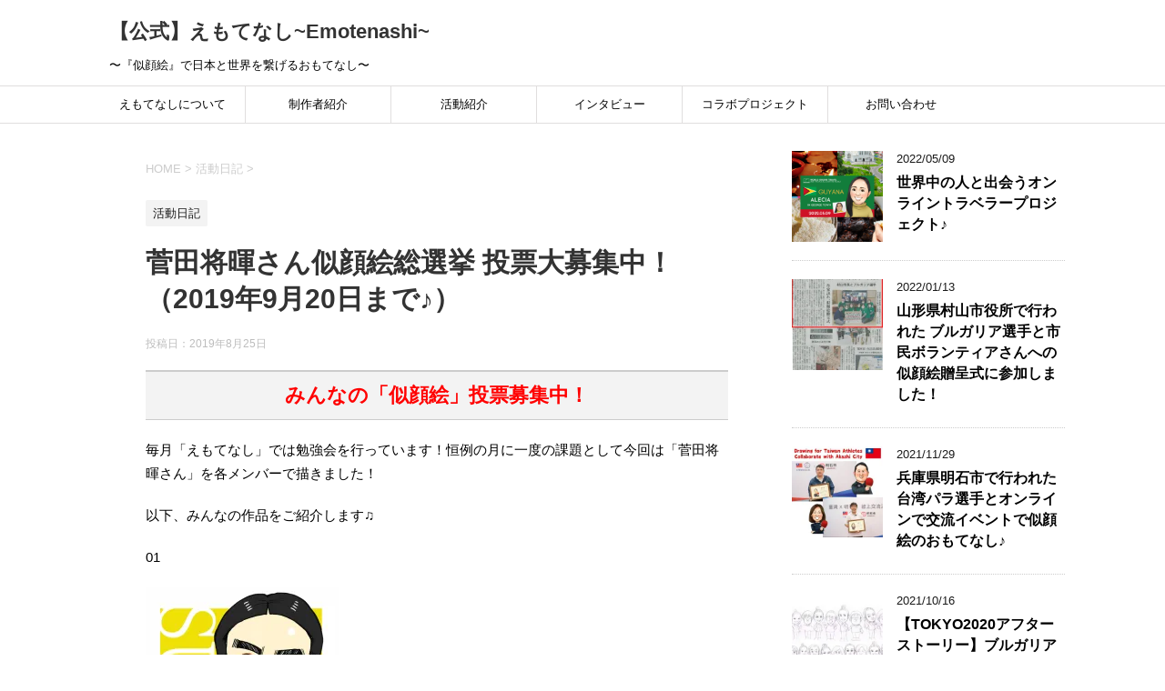

--- FILE ---
content_type: text/html; charset=UTF-8
request_url: https://emotenashi.com/archives/2032
body_size: 15967
content:
<!DOCTYPE html>
<!--[if lt IE 7]>
<html class="ie6" lang="ja"> <![endif]-->
<!--[if IE 7]>
<html class="i7" lang="ja"> <![endif]-->
<!--[if IE 8]>
<html class="ie" lang="ja"> <![endif]-->
<!--[if gt IE 8]><!-->
<html lang="ja">
	<!--<![endif]-->
	<head prefix="og: http://ogp.me/ns# fb: http://ogp.me/ns/fb# article: http://ogp.me/ns/article#">
		<meta charset="UTF-8" >
		<meta name="viewport" content="width=device-width,initial-scale=1.0,user-scalable=yes">
		<meta name="format-detection" content="telephone=no" >
		
		
		<link rel="alternate" type="application/rss+xml" title="【公式】えもてなし~Emotenashi~ RSS Feed" href="https://emotenashi.com/feed" />
		<link rel="pingback" href="https://emotenashi.com/xmlrpc.php" >
		<!--[if lt IE 9]>
		<script src="https://emotenashi.com/wp-content/themes/stinger8/js/html5shiv.js"></script>
		<![endif]-->
				<title>菅田将暉さん似顔絵総選挙 投票大募集中！（2019年9月20日まで♪） | 【公式】えもてなし~Emotenashi~</title>

		<!-- All in One SEO 4.1.4.5 -->
		<meta name="robots" content="max-image-preview:large" />
		<meta name="google-site-verification" content="Lh2VJZnV3duLoBJ6NSJb0135WlSXggVsZLqrWPCrdhc" />
		<link rel="canonical" href="https://emotenashi.com/archives/2032" />
		<script type="application/ld+json" class="aioseo-schema">
			{"@context":"https:\/\/schema.org","@graph":[{"@type":"WebSite","@id":"https:\/\/emotenashi.com\/#website","url":"https:\/\/emotenashi.com\/","name":"\u3010\u516c\u5f0f\u3011\u3048\u3082\u3066\u306a\u3057~Emotenashi~","description":"\u301c\u300e\u4f3c\u9854\u7d75\u300f\u3067\u65e5\u672c\u3068\u4e16\u754c\u3092\u7e4b\u3052\u308b\u304a\u3082\u3066\u306a\u3057\u301c","inLanguage":"ja","publisher":{"@id":"https:\/\/emotenashi.com\/#organization"}},{"@type":"Organization","@id":"https:\/\/emotenashi.com\/#organization","name":"\u3010\u516c\u5f0f\u3011\u3048\u3082\u3066\u306a\u3057~Emotenashi~","url":"https:\/\/emotenashi.com\/"},{"@type":"BreadcrumbList","@id":"https:\/\/emotenashi.com\/archives\/2032#breadcrumblist","itemListElement":[{"@type":"ListItem","@id":"https:\/\/emotenashi.com\/#listItem","position":1,"item":{"@type":"WebPage","@id":"https:\/\/emotenashi.com\/","name":"\u30db\u30fc\u30e0","description":"\u301c\u300e\u4f3c\u9854\u7d75\u300f\u3067\u65e5\u672c\u3068\u4e16\u754c\u3092\u7e4b\u3052\u308b\u304a\u3082\u3066\u306a\u3057\u301c","url":"https:\/\/emotenashi.com\/"}}]},{"@type":"Person","@id":"https:\/\/emotenashi.com\/archives\/author\/emotenashi#author","url":"https:\/\/emotenashi.com\/archives\/author\/emotenashi","name":"emotenashi","image":{"@type":"ImageObject","@id":"https:\/\/emotenashi.com\/archives\/2032#authorImage","url":"https:\/\/secure.gravatar.com\/avatar\/34616ed033f402f1211f77d169548cd6?s=96&d=mm&r=g","width":96,"height":96,"caption":"emotenashi"}},{"@type":"WebPage","@id":"https:\/\/emotenashi.com\/archives\/2032#webpage","url":"https:\/\/emotenashi.com\/archives\/2032","name":"\u83c5\u7530\u5c06\u6689\u3055\u3093\u4f3c\u9854\u7d75\u7dcf\u9078\u6319 \u6295\u7968\u5927\u52df\u96c6\u4e2d\uff01\uff082019\u5e749\u670820\u65e5\u307e\u3067\u266a\uff09 | \u3010\u516c\u5f0f\u3011\u3048\u3082\u3066\u306a\u3057~Emotenashi~","inLanguage":"ja","isPartOf":{"@id":"https:\/\/emotenashi.com\/#website"},"breadcrumb":{"@id":"https:\/\/emotenashi.com\/archives\/2032#breadcrumblist"},"author":"https:\/\/emotenashi.com\/archives\/author\/emotenashi#author","creator":"https:\/\/emotenashi.com\/archives\/author\/emotenashi#author","image":{"@type":"ImageObject","@id":"https:\/\/emotenashi.com\/#mainImage","url":"https:\/\/i1.wp.com\/emotenashi.com\/wp-content\/uploads\/2019\/08\/190825_\u30a2\u30f3\u30b1\u30fc\u30c8.jpg?fit=1500%2C1500&ssl=1","width":1500,"height":1500},"primaryImageOfPage":{"@id":"https:\/\/emotenashi.com\/archives\/2032#mainImage"},"datePublished":"2019-08-25T00:13:54+00:00","dateModified":"2019-08-25T00:13:54+00:00"},{"@type":"Article","@id":"https:\/\/emotenashi.com\/archives\/2032#article","name":"\u83c5\u7530\u5c06\u6689\u3055\u3093\u4f3c\u9854\u7d75\u7dcf\u9078\u6319 \u6295\u7968\u5927\u52df\u96c6\u4e2d\uff01\uff082019\u5e749\u670820\u65e5\u307e\u3067\u266a\uff09 | \u3010\u516c\u5f0f\u3011\u3048\u3082\u3066\u306a\u3057~Emotenashi~","inLanguage":"ja","headline":"\u83c5\u7530\u5c06\u6689\u3055\u3093\u4f3c\u9854\u7d75\u7dcf\u9078\u6319 \u6295\u7968\u5927\u52df\u96c6\u4e2d\uff01\uff082019\u5e749\u670820\u65e5\u307e\u3067\u266a\uff09","author":{"@id":"https:\/\/emotenashi.com\/archives\/author\/emotenashi#author"},"publisher":{"@id":"https:\/\/emotenashi.com\/#organization"},"datePublished":"2019-08-25T00:13:54+00:00","dateModified":"2019-08-25T00:13:54+00:00","articleSection":"\u6d3b\u52d5\u65e5\u8a18","mainEntityOfPage":{"@id":"https:\/\/emotenashi.com\/archives\/2032#webpage"},"isPartOf":{"@id":"https:\/\/emotenashi.com\/archives\/2032#webpage"},"image":{"@type":"ImageObject","@id":"https:\/\/emotenashi.com\/#articleImage","url":"https:\/\/i1.wp.com\/emotenashi.com\/wp-content\/uploads\/2019\/08\/190825_\u30a2\u30f3\u30b1\u30fc\u30c8.jpg?fit=1500%2C1500&ssl=1","width":1500,"height":1500}}]}
		</script>
		<script type="text/javascript" >
			window.ga=window.ga||function(){(ga.q=ga.q||[]).push(arguments)};ga.l=+new Date;
			ga('create', "UA-86908030-3", 'auto');
			ga('send', 'pageview');
		</script>
		<script async src="https://www.google-analytics.com/analytics.js"></script>
		<!-- All in One SEO -->

<link rel='dns-prefetch' href='//s0.wp.com' />
<link rel='dns-prefetch' href='//secure.gravatar.com' />
<link rel='dns-prefetch' href='//ajax.googleapis.com' />
<link rel='dns-prefetch' href='//s.w.org' />
		<script type="text/javascript">
			window._wpemojiSettings = {"baseUrl":"https:\/\/s.w.org\/images\/core\/emoji\/11\/72x72\/","ext":".png","svgUrl":"https:\/\/s.w.org\/images\/core\/emoji\/11\/svg\/","svgExt":".svg","source":{"concatemoji":"https:\/\/emotenashi.com\/wp-includes\/js\/wp-emoji-release.min.js?ver=4.9.28"}};
			!function(e,a,t){var n,r,o,i=a.createElement("canvas"),p=i.getContext&&i.getContext("2d");function s(e,t){var a=String.fromCharCode;p.clearRect(0,0,i.width,i.height),p.fillText(a.apply(this,e),0,0);e=i.toDataURL();return p.clearRect(0,0,i.width,i.height),p.fillText(a.apply(this,t),0,0),e===i.toDataURL()}function c(e){var t=a.createElement("script");t.src=e,t.defer=t.type="text/javascript",a.getElementsByTagName("head")[0].appendChild(t)}for(o=Array("flag","emoji"),t.supports={everything:!0,everythingExceptFlag:!0},r=0;r<o.length;r++)t.supports[o[r]]=function(e){if(!p||!p.fillText)return!1;switch(p.textBaseline="top",p.font="600 32px Arial",e){case"flag":return s([55356,56826,55356,56819],[55356,56826,8203,55356,56819])?!1:!s([55356,57332,56128,56423,56128,56418,56128,56421,56128,56430,56128,56423,56128,56447],[55356,57332,8203,56128,56423,8203,56128,56418,8203,56128,56421,8203,56128,56430,8203,56128,56423,8203,56128,56447]);case"emoji":return!s([55358,56760,9792,65039],[55358,56760,8203,9792,65039])}return!1}(o[r]),t.supports.everything=t.supports.everything&&t.supports[o[r]],"flag"!==o[r]&&(t.supports.everythingExceptFlag=t.supports.everythingExceptFlag&&t.supports[o[r]]);t.supports.everythingExceptFlag=t.supports.everythingExceptFlag&&!t.supports.flag,t.DOMReady=!1,t.readyCallback=function(){t.DOMReady=!0},t.supports.everything||(n=function(){t.readyCallback()},a.addEventListener?(a.addEventListener("DOMContentLoaded",n,!1),e.addEventListener("load",n,!1)):(e.attachEvent("onload",n),a.attachEvent("onreadystatechange",function(){"complete"===a.readyState&&t.readyCallback()})),(n=t.source||{}).concatemoji?c(n.concatemoji):n.wpemoji&&n.twemoji&&(c(n.twemoji),c(n.wpemoji)))}(window,document,window._wpemojiSettings);
		</script>
		<style type="text/css">
img.wp-smiley,
img.emoji {
	display: inline !important;
	border: none !important;
	box-shadow: none !important;
	height: 1em !important;
	width: 1em !important;
	margin: 0 .07em !important;
	vertical-align: -0.1em !important;
	background: none !important;
	padding: 0 !important;
}
</style>
<link rel='stylesheet' id='contact-form-7-css'  href='https://emotenashi.com/wp-content/plugins/contact-form-7/includes/css/styles.css?ver=5.0.3' type='text/css' media='all' />
<link rel='stylesheet' id='wordpress-popular-posts-css-css'  href='https://emotenashi.com/wp-content/plugins/wordpress-popular-posts/assets/css/wpp.css?ver=5.4.2' type='text/css' media='all' />
<link rel='stylesheet' id='dashicons-css'  href='https://emotenashi.com/wp-includes/css/dashicons.min.css?ver=4.9.28' type='text/css' media='all' />
<link rel='stylesheet' id='normalize-css'  href='https://emotenashi.com/wp-content/themes/stinger8/css/normalize.css?ver=1.5.9' type='text/css' media='all' />
<link rel='stylesheet' id='font-awesome-css'  href='https://emotenashi.com/wp-content/themes/stinger8/css/fontawesome/css/font-awesome.min.css?ver=4.5.0' type='text/css' media='all' />
<link rel='stylesheet' id='style-css'  href='https://emotenashi.com/wp-content/themes/stinger8/style.css?ver=4.9.28' type='text/css' media='all' />
<link rel='stylesheet' id='jetpack-widget-social-icons-styles-css'  href='https://emotenashi.com/wp-content/plugins/jetpack/modules/widgets/social-icons/social-icons.css?ver=20170506' type='text/css' media='all' />
<link rel='stylesheet' id='social-logos-css'  href='https://emotenashi.com/wp-content/plugins/jetpack/_inc/social-logos/social-logos.min.css?ver=1' type='text/css' media='all' />
<link rel='stylesheet' id='jetpack_css-css'  href='https://emotenashi.com/wp-content/plugins/jetpack/css/jetpack.css?ver=6.5.4' type='text/css' media='all' />
<script type='text/javascript' src='//ajax.googleapis.com/ajax/libs/jquery/1.11.3/jquery.min.js?ver=1.11.3'></script>
<script type='text/javascript'>
/* <![CDATA[ */
var related_posts_js_options = {"post_heading":"h4"};
/* ]]> */
</script>
<script type='text/javascript' src='https://emotenashi.com/wp-content/plugins/jetpack/_inc/build/related-posts/related-posts.min.js?ver=20150408'></script>
<script type='application/json' id="wpp-json">
{"sampling_active":0,"sampling_rate":100,"ajax_url":"https:\/\/emotenashi.com\/wp-json\/wordpress-popular-posts\/v1\/popular-posts","api_url":"https:\/\/emotenashi.com\/wp-json\/wordpress-popular-posts","ID":2032,"token":"5c5d846531","lang":0,"debug":0}
</script>
<script type='text/javascript' src='https://emotenashi.com/wp-content/plugins/wordpress-popular-posts/assets/js/wpp.min.js?ver=5.4.2'></script>
<link rel='https://api.w.org/' href='https://emotenashi.com/wp-json/' />
<link rel='shortlink' href='https://wp.me/pagChs-wM' />
<link rel="alternate" type="application/json+oembed" href="https://emotenashi.com/wp-json/oembed/1.0/embed?url=https%3A%2F%2Femotenashi.com%2Farchives%2F2032" />
<link rel="alternate" type="text/xml+oembed" href="https://emotenashi.com/wp-json/oembed/1.0/embed?url=https%3A%2F%2Femotenashi.com%2Farchives%2F2032&#038;format=xml" />
<script data-ad-client="ca-pub-4556418579044259" async src="https://pagead2.googlesyndication.com/pagead/js/adsbygoogle.js"></script>        <style>
            @-webkit-keyframes bgslide {
                from {
                    background-position-x: 0;
                }
                to {
                    background-position-x: -200%;
                }
            }

            @keyframes bgslide {
                    from {
                        background-position-x: 0;
                    }
                    to {
                        background-position-x: -200%;
                    }
            }

            .wpp-widget-placeholder {
                margin: 0 auto;
                width: 60px;
                height: 3px;
                background: #dd3737;
                background: -webkit-gradient(linear, left top, right top, from(#dd3737), color-stop(10%, #571313), to(#dd3737));
                background: linear-gradient(90deg, #dd3737 0%, #571313 10%, #dd3737 100%);
                background-size: 200% auto;
                border-radius: 3px;
                -webkit-animation: bgslide 1s infinite linear;
                animation: bgslide 1s infinite linear;
            }
        </style>
        <!-- Analytics by WP-Statistics v13.1.1 - https://wp-statistics.com/ -->

<link rel='dns-prefetch' href='//v0.wordpress.com'/>
<link rel='dns-prefetch' href='//i0.wp.com'/>
<link rel='dns-prefetch' href='//i1.wp.com'/>
<link rel='dns-prefetch' href='//i2.wp.com'/>
<style type='text/css'>img#wpstats{display:none}</style><style type="text/css" id="custom-background-css">
body.custom-background { background-color: #ffffff; }
</style>
			<style type="text/css">
				html:not( .jetpack-lazy-images-js-enabled ) .jetpack-lazy-image {
					display: none;
				}
			</style>
			<script>
				document.documentElement.classList.add(
					'jetpack-lazy-images-js-enabled'
				);
			</script>
		<link rel="icon" href="https://i2.wp.com/emotenashi.com/wp-content/uploads/2018/09/cropped-.png?fit=32%2C32&#038;ssl=1" sizes="32x32" />
<link rel="icon" href="https://i2.wp.com/emotenashi.com/wp-content/uploads/2018/09/cropped-.png?fit=192%2C192&#038;ssl=1" sizes="192x192" />
<link rel="apple-touch-icon-precomposed" href="https://i2.wp.com/emotenashi.com/wp-content/uploads/2018/09/cropped-.png?fit=180%2C180&#038;ssl=1" />
<meta name="msapplication-TileImage" content="https://i2.wp.com/emotenashi.com/wp-content/uploads/2018/09/cropped-.png?fit=270%2C270&#038;ssl=1" />
	</head>
	<body class="post-template-default single single-post postid-2032 single-format-standard custom-background" >
			<div id="st-ami">
				<div id="wrapper">
				<div id="wrapper-in">
					<header>
						<div id="headbox-bg">
							<div class="clearfix" id="headbox">
								<nav id="s-navi" class="pcnone">
	<dl class="acordion">
		<dt class="trigger">
			<p><span class="op"><i class="fa fa-bars"></i></span></p>
		</dt>

		<dd class="acordion_tree">
						<div class="menu-%e3%81%88%e3%82%82%e3%81%a6%e3%81%aa%e3%81%97-container"><ul id="menu-%e3%81%88%e3%82%82%e3%81%a6%e3%81%aa%e3%81%97" class="menu"><li id="menu-item-4863" class="menu-item menu-item-type-post_type menu-item-object-page menu-item-has-children menu-item-4863"><a href="https://emotenashi.com/about">えもてなしについて</a>
<ul class="sub-menu">
	<li id="menu-item-4871" class="menu-item menu-item-type-taxonomy menu-item-object-category menu-item-4871"><a href="https://emotenashi.com/archives/category/diary/%e6%b4%bb%e5%8b%95%e3%81%ae%e6%ad%b4%e5%8f%b2">活動の歴史</a></li>
</ul>
</li>
<li id="menu-item-4917" class="menu-item menu-item-type-post_type menu-item-object-page menu-item-4917"><a href="https://emotenashi.com/president">制作者紹介</a></li>
<li id="menu-item-3249" class="menu-item menu-item-type-taxonomy menu-item-object-category menu-item-has-children menu-item-3249"><a href="https://emotenashi.com/archives/category/activity">活動紹介</a>
<ul class="sub-menu">
	<li id="menu-item-3275" class="menu-item menu-item-type-post_type menu-item-object-page menu-item-3275"><a href="https://emotenashi.com/offline_event">イベント出展</a></li>
	<li id="menu-item-3274" class="menu-item menu-item-type-post_type menu-item-object-page menu-item-3274"><a href="https://emotenashi.com/online">オンラインえもてなし</a></li>
	<li id="menu-item-3273" class="menu-item menu-item-type-post_type menu-item-object-page menu-item-3273"><a href="https://emotenashi.com/workshop">ワークショップ・セミナー</a></li>
	<li id="menu-item-3272" class="menu-item menu-item-type-post_type menu-item-object-page menu-item-3272"><a href="https://emotenashi.com/selfevent">自主開催イベント</a></li>
	<li id="menu-item-3271" class="menu-item menu-item-type-post_type menu-item-object-page menu-item-3271"><a href="https://emotenashi.com/media">メディア出演</a></li>
	<li id="menu-item-3327" class="menu-item menu-item-type-taxonomy menu-item-object-category menu-item-3327"><a href="https://emotenashi.com/archives/category/activity/sekaiinsta">オリパラ似顔絵</a></li>
</ul>
</li>
<li id="menu-item-3335" class="menu-item menu-item-type-taxonomy menu-item-object-category menu-item-has-children menu-item-3335"><a href="https://emotenashi.com/archives/category/japanese_people">インタビュー</a>
<ul class="sub-menu">
	<li id="menu-item-3676" class="menu-item menu-item-type-taxonomy menu-item-object-category menu-item-3676"><a href="https://emotenashi.com/archives/category/japanese_people/myregacy">TOKYO2020 MY LEGACY</a></li>
	<li id="menu-item-162" class="menu-item menu-item-type-taxonomy menu-item-object-category menu-item-has-children menu-item-162"><a href="https://emotenashi.com/archives/category/japanese_people">インタビュー（〜2019）</a>
	<ul class="sub-menu">
		<li id="menu-item-675" class="menu-item menu-item-type-taxonomy menu-item-object-category menu-item-675"><a href="https://emotenashi.com/archives/category/%e6%97%a5%e6%9c%ac%e8%aa%9e%e7%89%88">日本語版</a></li>
		<li id="menu-item-676" class="menu-item menu-item-type-taxonomy menu-item-object-category menu-item-676"><a href="https://emotenashi.com/archives/category/%e8%8b%b1%e8%aa%9e%e7%89%88">英語版（English）</a></li>
	</ul>
</li>
	<li id="menu-item-3309" class="menu-item menu-item-type-taxonomy menu-item-object-category menu-item-3309"><a href="https://emotenashi.com/archives/category/japanese_people/sutekijin">ステキ人インタビュー</a></li>
</ul>
</li>
<li id="menu-item-3862" class="menu-item menu-item-type-taxonomy menu-item-object-category menu-item-3862"><a href="https://emotenashi.com/archives/category/collabo">コラボプロジェクト</a></li>
<li id="menu-item-3250" class="menu-item menu-item-type-post_type menu-item-object-page menu-item-3250"><a href="https://emotenashi.com/contact">お問い合わせ</a></li>
</ul></div>			<div class="clear"></div>

		</dd>
	</dl>
</nav>
									<div id="header-l">
									<!-- ロゴ又はブログ名 -->
									<p class="sitename">
										<a href="https://emotenashi.com/">
											【公式】えもてなし~Emotenashi~										</a>
									</p>
									<!-- ロゴ又はブログ名ここまで -->
									<!-- キャプション -->
																			<p class="descr">
											〜『似顔絵』で日本と世界を繋げるおもてなし〜										</p>
																		</div><!-- /#header-l -->

							</div><!-- /#headbox-bg -->
						</div><!-- /#headbox clearfix -->

						<div id="gazou-wide">
										<div id="st-menubox">
			<div id="st-menuwide">
				<nav class="smanone clearfix"><ul id="menu-%e3%81%88%e3%82%82%e3%81%a6%e3%81%aa%e3%81%97-1" class="menu"><li class="menu-item menu-item-type-post_type menu-item-object-page menu-item-has-children menu-item-4863"><a href="https://emotenashi.com/about">えもてなしについて</a>
<ul class="sub-menu">
	<li class="menu-item menu-item-type-taxonomy menu-item-object-category menu-item-4871"><a href="https://emotenashi.com/archives/category/diary/%e6%b4%bb%e5%8b%95%e3%81%ae%e6%ad%b4%e5%8f%b2">活動の歴史</a></li>
</ul>
</li>
<li class="menu-item menu-item-type-post_type menu-item-object-page menu-item-4917"><a href="https://emotenashi.com/president">制作者紹介</a></li>
<li class="menu-item menu-item-type-taxonomy menu-item-object-category menu-item-has-children menu-item-3249"><a href="https://emotenashi.com/archives/category/activity">活動紹介</a>
<ul class="sub-menu">
	<li class="menu-item menu-item-type-post_type menu-item-object-page menu-item-3275"><a href="https://emotenashi.com/offline_event">イベント出展</a></li>
	<li class="menu-item menu-item-type-post_type menu-item-object-page menu-item-3274"><a href="https://emotenashi.com/online">オンラインえもてなし</a></li>
	<li class="menu-item menu-item-type-post_type menu-item-object-page menu-item-3273"><a href="https://emotenashi.com/workshop">ワークショップ・セミナー</a></li>
	<li class="menu-item menu-item-type-post_type menu-item-object-page menu-item-3272"><a href="https://emotenashi.com/selfevent">自主開催イベント</a></li>
	<li class="menu-item menu-item-type-post_type menu-item-object-page menu-item-3271"><a href="https://emotenashi.com/media">メディア出演</a></li>
	<li class="menu-item menu-item-type-taxonomy menu-item-object-category menu-item-3327"><a href="https://emotenashi.com/archives/category/activity/sekaiinsta">オリパラ似顔絵</a></li>
</ul>
</li>
<li class="menu-item menu-item-type-taxonomy menu-item-object-category menu-item-has-children menu-item-3335"><a href="https://emotenashi.com/archives/category/japanese_people">インタビュー</a>
<ul class="sub-menu">
	<li class="menu-item menu-item-type-taxonomy menu-item-object-category menu-item-3676"><a href="https://emotenashi.com/archives/category/japanese_people/myregacy">TOKYO2020 MY LEGACY</a></li>
	<li class="menu-item menu-item-type-taxonomy menu-item-object-category menu-item-has-children menu-item-162"><a href="https://emotenashi.com/archives/category/japanese_people">インタビュー（〜2019）</a>
	<ul class="sub-menu">
		<li class="menu-item menu-item-type-taxonomy menu-item-object-category menu-item-675"><a href="https://emotenashi.com/archives/category/%e6%97%a5%e6%9c%ac%e8%aa%9e%e7%89%88">日本語版</a></li>
		<li class="menu-item menu-item-type-taxonomy menu-item-object-category menu-item-676"><a href="https://emotenashi.com/archives/category/%e8%8b%b1%e8%aa%9e%e7%89%88">英語版（English）</a></li>
	</ul>
</li>
	<li class="menu-item menu-item-type-taxonomy menu-item-object-category menu-item-3309"><a href="https://emotenashi.com/archives/category/japanese_people/sutekijin">ステキ人インタビュー</a></li>
</ul>
</li>
<li class="menu-item menu-item-type-taxonomy menu-item-object-category menu-item-3862"><a href="https://emotenashi.com/archives/category/collabo">コラボプロジェクト</a></li>
<li class="menu-item menu-item-type-post_type menu-item-object-page menu-item-3250"><a href="https://emotenashi.com/contact">お問い合わせ</a></li>
</ul></nav>			</div>
		</div>
	
							
						</div>
						<!-- /gazou -->

					</header>
					<div id="content-w">
<div id="content" class="clearfix">
	<div id="contentInner">

		<div class="st-main">

			<!-- ぱんくず -->
			<section id="breadcrumb">
			<ol itemscope itemtype="http://schema.org/BreadcrumbList">
					 <li itemprop="itemListElement" itemscope
      itemtype="http://schema.org/ListItem"><a href="https://emotenashi.com" itemprop="item"><span itemprop="name">HOME</span></a> > <meta itemprop="position" content="1" /></li>
									<li itemprop="itemListElement" itemscope
      itemtype="http://schema.org/ListItem"><a href="https://emotenashi.com/archives/category/diary" itemprop="item">
					<span itemprop="name">活動日記</span> </a> &gt;<meta itemprop="position" content="2" /></li> 
							</ol>
			</section>
			<!--/ ぱんくず -->

			<div id="post-2032" class="st-post post-2032 post type-post status-publish format-standard has-post-thumbnail hentry category-diary">
				<article>
					<!--ループ開始 -->
										
										<p class="st-catgroup">
					<a href="https://emotenashi.com/archives/category/diary" title="View all posts in 活動日記" rel="category tag"><span class="catname st-catid8">活動日記</span></a>					</p>
									

					<h1 class="entry-title">菅田将暉さん似顔絵総選挙 投票大募集中！（2019年9月20日まで♪）</h1>

					<div class="blogbox">
						<p><span class="kdate">
															投稿日：<time class="updated" datetime="2019-08-25T09:13:54+0900">2019年8月25日</time>
													</span></p>
					</div>

					<div class="mainbox">
							<div class="entry-content">
								<h2 style="text-align: center;"><span style="color: #ff0000;">みんなの「似顔絵」投票募集中！</span></h2>
<p>毎月「えもてなし」では勉強会を行っています！恒例の月に一度の課題として今回は「菅田将暉さん」を各メンバーで描きました！</p>
<p>以下、みんなの作品をご紹介します♫</p>
<p>01</p>
<p><img data-attachment-id="2022" data-permalink="https://emotenashi.com/?attachment_id=2022" data-orig-file="https://i1.wp.com/emotenashi.com/wp-content/uploads/2019/08/01_tanaka.jpg?fit=595%2C842&amp;ssl=1" data-orig-size="595,842" data-comments-opened="1" data-image-meta="{&quot;aperture&quot;:&quot;0&quot;,&quot;credit&quot;:&quot;&quot;,&quot;camera&quot;:&quot;&quot;,&quot;caption&quot;:&quot;&quot;,&quot;created_timestamp&quot;:&quot;0&quot;,&quot;copyright&quot;:&quot;&quot;,&quot;focal_length&quot;:&quot;0&quot;,&quot;iso&quot;:&quot;0&quot;,&quot;shutter_speed&quot;:&quot;0&quot;,&quot;title&quot;:&quot;&quot;,&quot;orientation&quot;:&quot;0&quot;}" data-image-title="01_tanaka" data-image-description data-medium-file="https://i1.wp.com/emotenashi.com/wp-content/uploads/2019/08/01_tanaka.jpg?fit=212%2C300&amp;ssl=1" data-large-file="https://i1.wp.com/emotenashi.com/wp-content/uploads/2019/08/01_tanaka.jpg?fit=595%2C842&amp;ssl=1" class="alignnone size-medium wp-image-2022 jetpack-lazy-image" src="[data-uri]" alt width="212" height="300" data-recalc-dims="1" data-lazy-src="https://i2.wp.com/emotenashi.com/wp-content/uploads/2019/08/01_tanaka-212x300.jpg?resize=212%2C300" data-lazy-srcset="https://i1.wp.com/emotenashi.com/wp-content/uploads/2019/08/01_tanaka.jpg?resize=212%2C300&amp;ssl=1 212w, https://i1.wp.com/emotenashi.com/wp-content/uploads/2019/08/01_tanaka.jpg?w=595&amp;ssl=1 595w" data-lazy-sizes="(max-width: 212px) 100vw, 212px"><noscript><img data-attachment-id="2022" data-permalink="https://emotenashi.com/?attachment_id=2022" data-orig-file="https://i1.wp.com/emotenashi.com/wp-content/uploads/2019/08/01_tanaka.jpg?fit=595%2C842&amp;ssl=1" data-orig-size="595,842" data-comments-opened="1" data-image-meta="{&quot;aperture&quot;:&quot;0&quot;,&quot;credit&quot;:&quot;&quot;,&quot;camera&quot;:&quot;&quot;,&quot;caption&quot;:&quot;&quot;,&quot;created_timestamp&quot;:&quot;0&quot;,&quot;copyright&quot;:&quot;&quot;,&quot;focal_length&quot;:&quot;0&quot;,&quot;iso&quot;:&quot;0&quot;,&quot;shutter_speed&quot;:&quot;0&quot;,&quot;title&quot;:&quot;&quot;,&quot;orientation&quot;:&quot;0&quot;}" data-image-title="01_tanaka" data-image-description="" data-medium-file="https://i1.wp.com/emotenashi.com/wp-content/uploads/2019/08/01_tanaka.jpg?fit=212%2C300&amp;ssl=1" data-large-file="https://i1.wp.com/emotenashi.com/wp-content/uploads/2019/08/01_tanaka.jpg?fit=595%2C842&amp;ssl=1" class="alignnone size-medium wp-image-2022" src="https://i2.wp.com/emotenashi.com/wp-content/uploads/2019/08/01_tanaka-212x300.jpg?resize=212%2C300" alt="" width="212" height="300" srcset="https://i1.wp.com/emotenashi.com/wp-content/uploads/2019/08/01_tanaka.jpg?resize=212%2C300&amp;ssl=1 212w, https://i1.wp.com/emotenashi.com/wp-content/uploads/2019/08/01_tanaka.jpg?w=595&amp;ssl=1 595w" sizes="(max-width: 212px) 100vw, 212px" data-recalc-dims="1" /></noscript></p>
<p>&nbsp;</p>
<p>02</p>
<p><img data-attachment-id="2023" data-permalink="https://emotenashi.com/?attachment_id=2023" data-orig-file="https://i2.wp.com/emotenashi.com/wp-content/uploads/2019/08/02_Yuji.jpg?fit=595%2C842&amp;ssl=1" data-orig-size="595,842" data-comments-opened="1" data-image-meta="{&quot;aperture&quot;:&quot;0&quot;,&quot;credit&quot;:&quot;&quot;,&quot;camera&quot;:&quot;&quot;,&quot;caption&quot;:&quot;&quot;,&quot;created_timestamp&quot;:&quot;0&quot;,&quot;copyright&quot;:&quot;&quot;,&quot;focal_length&quot;:&quot;0&quot;,&quot;iso&quot;:&quot;0&quot;,&quot;shutter_speed&quot;:&quot;0&quot;,&quot;title&quot;:&quot;&quot;,&quot;orientation&quot;:&quot;0&quot;}" data-image-title="02_Yuji" data-image-description data-medium-file="https://i2.wp.com/emotenashi.com/wp-content/uploads/2019/08/02_Yuji.jpg?fit=212%2C300&amp;ssl=1" data-large-file="https://i2.wp.com/emotenashi.com/wp-content/uploads/2019/08/02_Yuji.jpg?fit=595%2C842&amp;ssl=1" class="alignnone size-medium wp-image-2023 jetpack-lazy-image" src="[data-uri]" alt width="212" height="300" data-recalc-dims="1" data-lazy-src="https://i2.wp.com/emotenashi.com/wp-content/uploads/2019/08/02_Yuji-212x300.jpg?resize=212%2C300" data-lazy-srcset="https://i2.wp.com/emotenashi.com/wp-content/uploads/2019/08/02_Yuji.jpg?resize=212%2C300&amp;ssl=1 212w, https://i2.wp.com/emotenashi.com/wp-content/uploads/2019/08/02_Yuji.jpg?w=595&amp;ssl=1 595w" data-lazy-sizes="(max-width: 212px) 100vw, 212px"><noscript><img data-attachment-id="2023" data-permalink="https://emotenashi.com/?attachment_id=2023" data-orig-file="https://i2.wp.com/emotenashi.com/wp-content/uploads/2019/08/02_Yuji.jpg?fit=595%2C842&amp;ssl=1" data-orig-size="595,842" data-comments-opened="1" data-image-meta="{&quot;aperture&quot;:&quot;0&quot;,&quot;credit&quot;:&quot;&quot;,&quot;camera&quot;:&quot;&quot;,&quot;caption&quot;:&quot;&quot;,&quot;created_timestamp&quot;:&quot;0&quot;,&quot;copyright&quot;:&quot;&quot;,&quot;focal_length&quot;:&quot;0&quot;,&quot;iso&quot;:&quot;0&quot;,&quot;shutter_speed&quot;:&quot;0&quot;,&quot;title&quot;:&quot;&quot;,&quot;orientation&quot;:&quot;0&quot;}" data-image-title="02_Yuji" data-image-description="" data-medium-file="https://i2.wp.com/emotenashi.com/wp-content/uploads/2019/08/02_Yuji.jpg?fit=212%2C300&amp;ssl=1" data-large-file="https://i2.wp.com/emotenashi.com/wp-content/uploads/2019/08/02_Yuji.jpg?fit=595%2C842&amp;ssl=1" class="alignnone size-medium wp-image-2023" src="https://i2.wp.com/emotenashi.com/wp-content/uploads/2019/08/02_Yuji-212x300.jpg?resize=212%2C300" alt="" width="212" height="300" srcset="https://i2.wp.com/emotenashi.com/wp-content/uploads/2019/08/02_Yuji.jpg?resize=212%2C300&amp;ssl=1 212w, https://i2.wp.com/emotenashi.com/wp-content/uploads/2019/08/02_Yuji.jpg?w=595&amp;ssl=1 595w" sizes="(max-width: 212px) 100vw, 212px" data-recalc-dims="1" /></noscript></p>
<p>03</p>
<p><img data-attachment-id="2024" data-permalink="https://emotenashi.com/?attachment_id=2024" data-orig-file="https://i2.wp.com/emotenashi.com/wp-content/uploads/2019/08/03_haru.jpg?fit=595%2C842&amp;ssl=1" data-orig-size="595,842" data-comments-opened="1" data-image-meta="{&quot;aperture&quot;:&quot;0&quot;,&quot;credit&quot;:&quot;&quot;,&quot;camera&quot;:&quot;&quot;,&quot;caption&quot;:&quot;&quot;,&quot;created_timestamp&quot;:&quot;0&quot;,&quot;copyright&quot;:&quot;&quot;,&quot;focal_length&quot;:&quot;0&quot;,&quot;iso&quot;:&quot;0&quot;,&quot;shutter_speed&quot;:&quot;0&quot;,&quot;title&quot;:&quot;&quot;,&quot;orientation&quot;:&quot;0&quot;}" data-image-title="03_haru" data-image-description data-medium-file="https://i2.wp.com/emotenashi.com/wp-content/uploads/2019/08/03_haru.jpg?fit=212%2C300&amp;ssl=1" data-large-file="https://i2.wp.com/emotenashi.com/wp-content/uploads/2019/08/03_haru.jpg?fit=595%2C842&amp;ssl=1" class="alignnone size-medium wp-image-2024 jetpack-lazy-image" src="[data-uri]" alt width="212" height="300" data-recalc-dims="1" data-lazy-src="https://i0.wp.com/emotenashi.com/wp-content/uploads/2019/08/03_haru-212x300.jpg?resize=212%2C300" data-lazy-srcset="https://i2.wp.com/emotenashi.com/wp-content/uploads/2019/08/03_haru.jpg?resize=212%2C300&amp;ssl=1 212w, https://i2.wp.com/emotenashi.com/wp-content/uploads/2019/08/03_haru.jpg?w=595&amp;ssl=1 595w" data-lazy-sizes="(max-width: 212px) 100vw, 212px"><noscript><img data-attachment-id="2024" data-permalink="https://emotenashi.com/?attachment_id=2024" data-orig-file="https://i2.wp.com/emotenashi.com/wp-content/uploads/2019/08/03_haru.jpg?fit=595%2C842&amp;ssl=1" data-orig-size="595,842" data-comments-opened="1" data-image-meta="{&quot;aperture&quot;:&quot;0&quot;,&quot;credit&quot;:&quot;&quot;,&quot;camera&quot;:&quot;&quot;,&quot;caption&quot;:&quot;&quot;,&quot;created_timestamp&quot;:&quot;0&quot;,&quot;copyright&quot;:&quot;&quot;,&quot;focal_length&quot;:&quot;0&quot;,&quot;iso&quot;:&quot;0&quot;,&quot;shutter_speed&quot;:&quot;0&quot;,&quot;title&quot;:&quot;&quot;,&quot;orientation&quot;:&quot;0&quot;}" data-image-title="03_haru" data-image-description="" data-medium-file="https://i2.wp.com/emotenashi.com/wp-content/uploads/2019/08/03_haru.jpg?fit=212%2C300&amp;ssl=1" data-large-file="https://i2.wp.com/emotenashi.com/wp-content/uploads/2019/08/03_haru.jpg?fit=595%2C842&amp;ssl=1" class="alignnone size-medium wp-image-2024" src="https://i0.wp.com/emotenashi.com/wp-content/uploads/2019/08/03_haru-212x300.jpg?resize=212%2C300" alt="" width="212" height="300" srcset="https://i2.wp.com/emotenashi.com/wp-content/uploads/2019/08/03_haru.jpg?resize=212%2C300&amp;ssl=1 212w, https://i2.wp.com/emotenashi.com/wp-content/uploads/2019/08/03_haru.jpg?w=595&amp;ssl=1 595w" sizes="(max-width: 212px) 100vw, 212px" data-recalc-dims="1" /></noscript></p>
<p>&nbsp;</p>
<p>04</p>
<p><img data-attachment-id="2025" data-permalink="https://emotenashi.com/?attachment_id=2025" data-orig-file="https://i2.wp.com/emotenashi.com/wp-content/uploads/2019/08/04_nagi.jpg?fit=595%2C842&amp;ssl=1" data-orig-size="595,842" data-comments-opened="1" data-image-meta="{&quot;aperture&quot;:&quot;0&quot;,&quot;credit&quot;:&quot;&quot;,&quot;camera&quot;:&quot;&quot;,&quot;caption&quot;:&quot;&quot;,&quot;created_timestamp&quot;:&quot;0&quot;,&quot;copyright&quot;:&quot;&quot;,&quot;focal_length&quot;:&quot;0&quot;,&quot;iso&quot;:&quot;0&quot;,&quot;shutter_speed&quot;:&quot;0&quot;,&quot;title&quot;:&quot;&quot;,&quot;orientation&quot;:&quot;0&quot;}" data-image-title="04_nagi" data-image-description data-medium-file="https://i2.wp.com/emotenashi.com/wp-content/uploads/2019/08/04_nagi.jpg?fit=212%2C300&amp;ssl=1" data-large-file="https://i2.wp.com/emotenashi.com/wp-content/uploads/2019/08/04_nagi.jpg?fit=595%2C842&amp;ssl=1" class="alignnone size-medium wp-image-2025 jetpack-lazy-image" src="[data-uri]" alt width="212" height="300" data-recalc-dims="1" data-lazy-src="https://i1.wp.com/emotenashi.com/wp-content/uploads/2019/08/04_nagi-212x300.jpg?resize=212%2C300" data-lazy-srcset="https://i2.wp.com/emotenashi.com/wp-content/uploads/2019/08/04_nagi.jpg?resize=212%2C300&amp;ssl=1 212w, https://i2.wp.com/emotenashi.com/wp-content/uploads/2019/08/04_nagi.jpg?w=595&amp;ssl=1 595w" data-lazy-sizes="(max-width: 212px) 100vw, 212px"><noscript><img data-attachment-id="2025" data-permalink="https://emotenashi.com/?attachment_id=2025" data-orig-file="https://i2.wp.com/emotenashi.com/wp-content/uploads/2019/08/04_nagi.jpg?fit=595%2C842&amp;ssl=1" data-orig-size="595,842" data-comments-opened="1" data-image-meta="{&quot;aperture&quot;:&quot;0&quot;,&quot;credit&quot;:&quot;&quot;,&quot;camera&quot;:&quot;&quot;,&quot;caption&quot;:&quot;&quot;,&quot;created_timestamp&quot;:&quot;0&quot;,&quot;copyright&quot;:&quot;&quot;,&quot;focal_length&quot;:&quot;0&quot;,&quot;iso&quot;:&quot;0&quot;,&quot;shutter_speed&quot;:&quot;0&quot;,&quot;title&quot;:&quot;&quot;,&quot;orientation&quot;:&quot;0&quot;}" data-image-title="04_nagi" data-image-description="" data-medium-file="https://i2.wp.com/emotenashi.com/wp-content/uploads/2019/08/04_nagi.jpg?fit=212%2C300&amp;ssl=1" data-large-file="https://i2.wp.com/emotenashi.com/wp-content/uploads/2019/08/04_nagi.jpg?fit=595%2C842&amp;ssl=1" class="alignnone size-medium wp-image-2025" src="https://i1.wp.com/emotenashi.com/wp-content/uploads/2019/08/04_nagi-212x300.jpg?resize=212%2C300" alt="" width="212" height="300" srcset="https://i2.wp.com/emotenashi.com/wp-content/uploads/2019/08/04_nagi.jpg?resize=212%2C300&amp;ssl=1 212w, https://i2.wp.com/emotenashi.com/wp-content/uploads/2019/08/04_nagi.jpg?w=595&amp;ssl=1 595w" sizes="(max-width: 212px) 100vw, 212px" data-recalc-dims="1" /></noscript></p>
<p>05</p>
<p><img data-attachment-id="2026" data-permalink="https://emotenashi.com/?attachment_id=2026" data-orig-file="https://i2.wp.com/emotenashi.com/wp-content/uploads/2019/08/05_shimi.jpg?fit=595%2C842&amp;ssl=1" data-orig-size="595,842" data-comments-opened="1" data-image-meta="{&quot;aperture&quot;:&quot;0&quot;,&quot;credit&quot;:&quot;&quot;,&quot;camera&quot;:&quot;&quot;,&quot;caption&quot;:&quot;&quot;,&quot;created_timestamp&quot;:&quot;0&quot;,&quot;copyright&quot;:&quot;&quot;,&quot;focal_length&quot;:&quot;0&quot;,&quot;iso&quot;:&quot;0&quot;,&quot;shutter_speed&quot;:&quot;0&quot;,&quot;title&quot;:&quot;&quot;,&quot;orientation&quot;:&quot;0&quot;}" data-image-title="05_shimi" data-image-description data-medium-file="https://i2.wp.com/emotenashi.com/wp-content/uploads/2019/08/05_shimi.jpg?fit=212%2C300&amp;ssl=1" data-large-file="https://i2.wp.com/emotenashi.com/wp-content/uploads/2019/08/05_shimi.jpg?fit=595%2C842&amp;ssl=1" class="alignnone size-medium wp-image-2026 jetpack-lazy-image" src="[data-uri]" alt width="212" height="300" data-recalc-dims="1" data-lazy-src="https://i2.wp.com/emotenashi.com/wp-content/uploads/2019/08/05_shimi-212x300.jpg?resize=212%2C300" data-lazy-srcset="https://i2.wp.com/emotenashi.com/wp-content/uploads/2019/08/05_shimi.jpg?resize=212%2C300&amp;ssl=1 212w, https://i2.wp.com/emotenashi.com/wp-content/uploads/2019/08/05_shimi.jpg?w=595&amp;ssl=1 595w" data-lazy-sizes="(max-width: 212px) 100vw, 212px"><noscript><img data-attachment-id="2026" data-permalink="https://emotenashi.com/?attachment_id=2026" data-orig-file="https://i2.wp.com/emotenashi.com/wp-content/uploads/2019/08/05_shimi.jpg?fit=595%2C842&amp;ssl=1" data-orig-size="595,842" data-comments-opened="1" data-image-meta="{&quot;aperture&quot;:&quot;0&quot;,&quot;credit&quot;:&quot;&quot;,&quot;camera&quot;:&quot;&quot;,&quot;caption&quot;:&quot;&quot;,&quot;created_timestamp&quot;:&quot;0&quot;,&quot;copyright&quot;:&quot;&quot;,&quot;focal_length&quot;:&quot;0&quot;,&quot;iso&quot;:&quot;0&quot;,&quot;shutter_speed&quot;:&quot;0&quot;,&quot;title&quot;:&quot;&quot;,&quot;orientation&quot;:&quot;0&quot;}" data-image-title="05_shimi" data-image-description="" data-medium-file="https://i2.wp.com/emotenashi.com/wp-content/uploads/2019/08/05_shimi.jpg?fit=212%2C300&amp;ssl=1" data-large-file="https://i2.wp.com/emotenashi.com/wp-content/uploads/2019/08/05_shimi.jpg?fit=595%2C842&amp;ssl=1" class="alignnone size-medium wp-image-2026" src="https://i2.wp.com/emotenashi.com/wp-content/uploads/2019/08/05_shimi-212x300.jpg?resize=212%2C300" alt="" width="212" height="300" srcset="https://i2.wp.com/emotenashi.com/wp-content/uploads/2019/08/05_shimi.jpg?resize=212%2C300&amp;ssl=1 212w, https://i2.wp.com/emotenashi.com/wp-content/uploads/2019/08/05_shimi.jpg?w=595&amp;ssl=1 595w" sizes="(max-width: 212px) 100vw, 212px" data-recalc-dims="1" /></noscript></p>
<p>06</p>
<p><img data-attachment-id="2027" data-permalink="https://emotenashi.com/?attachment_id=2027" data-orig-file="https://i1.wp.com/emotenashi.com/wp-content/uploads/2019/08/06_shimi.jpg?fit=595%2C842&amp;ssl=1" data-orig-size="595,842" data-comments-opened="1" data-image-meta="{&quot;aperture&quot;:&quot;0&quot;,&quot;credit&quot;:&quot;&quot;,&quot;camera&quot;:&quot;&quot;,&quot;caption&quot;:&quot;&quot;,&quot;created_timestamp&quot;:&quot;0&quot;,&quot;copyright&quot;:&quot;&quot;,&quot;focal_length&quot;:&quot;0&quot;,&quot;iso&quot;:&quot;0&quot;,&quot;shutter_speed&quot;:&quot;0&quot;,&quot;title&quot;:&quot;&quot;,&quot;orientation&quot;:&quot;0&quot;}" data-image-title="06_shimi" data-image-description data-medium-file="https://i1.wp.com/emotenashi.com/wp-content/uploads/2019/08/06_shimi.jpg?fit=212%2C300&amp;ssl=1" data-large-file="https://i1.wp.com/emotenashi.com/wp-content/uploads/2019/08/06_shimi.jpg?fit=595%2C842&amp;ssl=1" class="alignnone size-medium wp-image-2027 jetpack-lazy-image" src="[data-uri]" alt width="212" height="300" data-recalc-dims="1" data-lazy-src="https://i0.wp.com/emotenashi.com/wp-content/uploads/2019/08/06_shimi-212x300.jpg?resize=212%2C300" data-lazy-srcset="https://i1.wp.com/emotenashi.com/wp-content/uploads/2019/08/06_shimi.jpg?resize=212%2C300&amp;ssl=1 212w, https://i1.wp.com/emotenashi.com/wp-content/uploads/2019/08/06_shimi.jpg?w=595&amp;ssl=1 595w" data-lazy-sizes="(max-width: 212px) 100vw, 212px"><noscript><img data-attachment-id="2027" data-permalink="https://emotenashi.com/?attachment_id=2027" data-orig-file="https://i1.wp.com/emotenashi.com/wp-content/uploads/2019/08/06_shimi.jpg?fit=595%2C842&amp;ssl=1" data-orig-size="595,842" data-comments-opened="1" data-image-meta="{&quot;aperture&quot;:&quot;0&quot;,&quot;credit&quot;:&quot;&quot;,&quot;camera&quot;:&quot;&quot;,&quot;caption&quot;:&quot;&quot;,&quot;created_timestamp&quot;:&quot;0&quot;,&quot;copyright&quot;:&quot;&quot;,&quot;focal_length&quot;:&quot;0&quot;,&quot;iso&quot;:&quot;0&quot;,&quot;shutter_speed&quot;:&quot;0&quot;,&quot;title&quot;:&quot;&quot;,&quot;orientation&quot;:&quot;0&quot;}" data-image-title="06_shimi" data-image-description="" data-medium-file="https://i1.wp.com/emotenashi.com/wp-content/uploads/2019/08/06_shimi.jpg?fit=212%2C300&amp;ssl=1" data-large-file="https://i1.wp.com/emotenashi.com/wp-content/uploads/2019/08/06_shimi.jpg?fit=595%2C842&amp;ssl=1" class="alignnone size-medium wp-image-2027" src="https://i0.wp.com/emotenashi.com/wp-content/uploads/2019/08/06_shimi-212x300.jpg?resize=212%2C300" alt="" width="212" height="300" srcset="https://i1.wp.com/emotenashi.com/wp-content/uploads/2019/08/06_shimi.jpg?resize=212%2C300&amp;ssl=1 212w, https://i1.wp.com/emotenashi.com/wp-content/uploads/2019/08/06_shimi.jpg?w=595&amp;ssl=1 595w" sizes="(max-width: 212px) 100vw, 212px" data-recalc-dims="1" /></noscript></p>
<p>07</p>
<p><img data-attachment-id="2028" data-permalink="https://emotenashi.com/?attachment_id=2028" data-orig-file="https://i0.wp.com/emotenashi.com/wp-content/uploads/2019/08/07_hitomi.jpg?fit=595%2C842&amp;ssl=1" data-orig-size="595,842" data-comments-opened="1" data-image-meta="{&quot;aperture&quot;:&quot;0&quot;,&quot;credit&quot;:&quot;&quot;,&quot;camera&quot;:&quot;&quot;,&quot;caption&quot;:&quot;&quot;,&quot;created_timestamp&quot;:&quot;0&quot;,&quot;copyright&quot;:&quot;&quot;,&quot;focal_length&quot;:&quot;0&quot;,&quot;iso&quot;:&quot;0&quot;,&quot;shutter_speed&quot;:&quot;0&quot;,&quot;title&quot;:&quot;&quot;,&quot;orientation&quot;:&quot;0&quot;}" data-image-title="07_hitomi" data-image-description data-medium-file="https://i0.wp.com/emotenashi.com/wp-content/uploads/2019/08/07_hitomi.jpg?fit=212%2C300&amp;ssl=1" data-large-file="https://i0.wp.com/emotenashi.com/wp-content/uploads/2019/08/07_hitomi.jpg?fit=595%2C842&amp;ssl=1" class="alignnone size-medium wp-image-2028 jetpack-lazy-image" src="[data-uri]" alt width="212" height="300" data-recalc-dims="1" data-lazy-src="https://i0.wp.com/emotenashi.com/wp-content/uploads/2019/08/07_hitomi-212x300.jpg?resize=212%2C300" data-lazy-srcset="https://i0.wp.com/emotenashi.com/wp-content/uploads/2019/08/07_hitomi.jpg?resize=212%2C300&amp;ssl=1 212w, https://i0.wp.com/emotenashi.com/wp-content/uploads/2019/08/07_hitomi.jpg?w=595&amp;ssl=1 595w" data-lazy-sizes="(max-width: 212px) 100vw, 212px"><noscript><img data-attachment-id="2028" data-permalink="https://emotenashi.com/?attachment_id=2028" data-orig-file="https://i0.wp.com/emotenashi.com/wp-content/uploads/2019/08/07_hitomi.jpg?fit=595%2C842&amp;ssl=1" data-orig-size="595,842" data-comments-opened="1" data-image-meta="{&quot;aperture&quot;:&quot;0&quot;,&quot;credit&quot;:&quot;&quot;,&quot;camera&quot;:&quot;&quot;,&quot;caption&quot;:&quot;&quot;,&quot;created_timestamp&quot;:&quot;0&quot;,&quot;copyright&quot;:&quot;&quot;,&quot;focal_length&quot;:&quot;0&quot;,&quot;iso&quot;:&quot;0&quot;,&quot;shutter_speed&quot;:&quot;0&quot;,&quot;title&quot;:&quot;&quot;,&quot;orientation&quot;:&quot;0&quot;}" data-image-title="07_hitomi" data-image-description="" data-medium-file="https://i0.wp.com/emotenashi.com/wp-content/uploads/2019/08/07_hitomi.jpg?fit=212%2C300&amp;ssl=1" data-large-file="https://i0.wp.com/emotenashi.com/wp-content/uploads/2019/08/07_hitomi.jpg?fit=595%2C842&amp;ssl=1" class="alignnone size-medium wp-image-2028" src="https://i0.wp.com/emotenashi.com/wp-content/uploads/2019/08/07_hitomi-212x300.jpg?resize=212%2C300" alt="" width="212" height="300" srcset="https://i0.wp.com/emotenashi.com/wp-content/uploads/2019/08/07_hitomi.jpg?resize=212%2C300&amp;ssl=1 212w, https://i0.wp.com/emotenashi.com/wp-content/uploads/2019/08/07_hitomi.jpg?w=595&amp;ssl=1 595w" sizes="(max-width: 212px) 100vw, 212px" data-recalc-dims="1" /></noscript></p>
<p>08</p>
<p><img data-attachment-id="2029" data-permalink="https://emotenashi.com/?attachment_id=2029" data-orig-file="https://i2.wp.com/emotenashi.com/wp-content/uploads/2019/08/08_maru.jpg?fit=595%2C842&amp;ssl=1" data-orig-size="595,842" data-comments-opened="1" data-image-meta="{&quot;aperture&quot;:&quot;0&quot;,&quot;credit&quot;:&quot;&quot;,&quot;camera&quot;:&quot;&quot;,&quot;caption&quot;:&quot;&quot;,&quot;created_timestamp&quot;:&quot;0&quot;,&quot;copyright&quot;:&quot;&quot;,&quot;focal_length&quot;:&quot;0&quot;,&quot;iso&quot;:&quot;0&quot;,&quot;shutter_speed&quot;:&quot;0&quot;,&quot;title&quot;:&quot;&quot;,&quot;orientation&quot;:&quot;0&quot;}" data-image-title="08_maru" data-image-description data-medium-file="https://i2.wp.com/emotenashi.com/wp-content/uploads/2019/08/08_maru.jpg?fit=212%2C300&amp;ssl=1" data-large-file="https://i2.wp.com/emotenashi.com/wp-content/uploads/2019/08/08_maru.jpg?fit=595%2C842&amp;ssl=1" class="alignnone size-medium wp-image-2029 jetpack-lazy-image" src="[data-uri]" alt width="212" height="300" data-recalc-dims="1" data-lazy-src="https://i0.wp.com/emotenashi.com/wp-content/uploads/2019/08/08_maru-212x300.jpg?resize=212%2C300" data-lazy-srcset="https://i2.wp.com/emotenashi.com/wp-content/uploads/2019/08/08_maru.jpg?resize=212%2C300&amp;ssl=1 212w, https://i2.wp.com/emotenashi.com/wp-content/uploads/2019/08/08_maru.jpg?w=595&amp;ssl=1 595w" data-lazy-sizes="(max-width: 212px) 100vw, 212px"><noscript><img data-attachment-id="2029" data-permalink="https://emotenashi.com/?attachment_id=2029" data-orig-file="https://i2.wp.com/emotenashi.com/wp-content/uploads/2019/08/08_maru.jpg?fit=595%2C842&amp;ssl=1" data-orig-size="595,842" data-comments-opened="1" data-image-meta="{&quot;aperture&quot;:&quot;0&quot;,&quot;credit&quot;:&quot;&quot;,&quot;camera&quot;:&quot;&quot;,&quot;caption&quot;:&quot;&quot;,&quot;created_timestamp&quot;:&quot;0&quot;,&quot;copyright&quot;:&quot;&quot;,&quot;focal_length&quot;:&quot;0&quot;,&quot;iso&quot;:&quot;0&quot;,&quot;shutter_speed&quot;:&quot;0&quot;,&quot;title&quot;:&quot;&quot;,&quot;orientation&quot;:&quot;0&quot;}" data-image-title="08_maru" data-image-description="" data-medium-file="https://i2.wp.com/emotenashi.com/wp-content/uploads/2019/08/08_maru.jpg?fit=212%2C300&amp;ssl=1" data-large-file="https://i2.wp.com/emotenashi.com/wp-content/uploads/2019/08/08_maru.jpg?fit=595%2C842&amp;ssl=1" class="alignnone size-medium wp-image-2029" src="https://i0.wp.com/emotenashi.com/wp-content/uploads/2019/08/08_maru-212x300.jpg?resize=212%2C300" alt="" width="212" height="300" srcset="https://i2.wp.com/emotenashi.com/wp-content/uploads/2019/08/08_maru.jpg?resize=212%2C300&amp;ssl=1 212w, https://i2.wp.com/emotenashi.com/wp-content/uploads/2019/08/08_maru.jpg?w=595&amp;ssl=1 595w" sizes="(max-width: 212px) 100vw, 212px" data-recalc-dims="1" /></noscript></p>
<p>09</p>
<p><img data-attachment-id="2030" data-permalink="https://emotenashi.com/?attachment_id=2030" data-orig-file="https://i0.wp.com/emotenashi.com/wp-content/uploads/2019/08/09_ryohei.jpg?fit=595%2C842&amp;ssl=1" data-orig-size="595,842" data-comments-opened="1" data-image-meta="{&quot;aperture&quot;:&quot;0&quot;,&quot;credit&quot;:&quot;&quot;,&quot;camera&quot;:&quot;&quot;,&quot;caption&quot;:&quot;&quot;,&quot;created_timestamp&quot;:&quot;0&quot;,&quot;copyright&quot;:&quot;&quot;,&quot;focal_length&quot;:&quot;0&quot;,&quot;iso&quot;:&quot;0&quot;,&quot;shutter_speed&quot;:&quot;0&quot;,&quot;title&quot;:&quot;&quot;,&quot;orientation&quot;:&quot;0&quot;}" data-image-title="09_ryohei" data-image-description data-medium-file="https://i0.wp.com/emotenashi.com/wp-content/uploads/2019/08/09_ryohei.jpg?fit=212%2C300&amp;ssl=1" data-large-file="https://i0.wp.com/emotenashi.com/wp-content/uploads/2019/08/09_ryohei.jpg?fit=595%2C842&amp;ssl=1" class="alignnone size-medium wp-image-2030 jetpack-lazy-image" src="[data-uri]" alt width="212" height="300" data-recalc-dims="1" data-lazy-src="https://i1.wp.com/emotenashi.com/wp-content/uploads/2019/08/09_ryohei-212x300.jpg?resize=212%2C300" data-lazy-srcset="https://i0.wp.com/emotenashi.com/wp-content/uploads/2019/08/09_ryohei.jpg?resize=212%2C300&amp;ssl=1 212w, https://i0.wp.com/emotenashi.com/wp-content/uploads/2019/08/09_ryohei.jpg?w=595&amp;ssl=1 595w" data-lazy-sizes="(max-width: 212px) 100vw, 212px"><noscript><img data-attachment-id="2030" data-permalink="https://emotenashi.com/?attachment_id=2030" data-orig-file="https://i0.wp.com/emotenashi.com/wp-content/uploads/2019/08/09_ryohei.jpg?fit=595%2C842&amp;ssl=1" data-orig-size="595,842" data-comments-opened="1" data-image-meta="{&quot;aperture&quot;:&quot;0&quot;,&quot;credit&quot;:&quot;&quot;,&quot;camera&quot;:&quot;&quot;,&quot;caption&quot;:&quot;&quot;,&quot;created_timestamp&quot;:&quot;0&quot;,&quot;copyright&quot;:&quot;&quot;,&quot;focal_length&quot;:&quot;0&quot;,&quot;iso&quot;:&quot;0&quot;,&quot;shutter_speed&quot;:&quot;0&quot;,&quot;title&quot;:&quot;&quot;,&quot;orientation&quot;:&quot;0&quot;}" data-image-title="09_ryohei" data-image-description="" data-medium-file="https://i0.wp.com/emotenashi.com/wp-content/uploads/2019/08/09_ryohei.jpg?fit=212%2C300&amp;ssl=1" data-large-file="https://i0.wp.com/emotenashi.com/wp-content/uploads/2019/08/09_ryohei.jpg?fit=595%2C842&amp;ssl=1" class="alignnone size-medium wp-image-2030" src="https://i1.wp.com/emotenashi.com/wp-content/uploads/2019/08/09_ryohei-212x300.jpg?resize=212%2C300" alt="" width="212" height="300" srcset="https://i0.wp.com/emotenashi.com/wp-content/uploads/2019/08/09_ryohei.jpg?resize=212%2C300&amp;ssl=1 212w, https://i0.wp.com/emotenashi.com/wp-content/uploads/2019/08/09_ryohei.jpg?w=595&amp;ssl=1 595w" sizes="(max-width: 212px) 100vw, 212px" data-recalc-dims="1" /></noscript></p>
<p>以上の9作品です♫</p>
<p>今回、1〜9番の中であなたが「一番良いなぁ！」と思った似顔絵を以下よりご投票お願いします♫</p>
<p>＊理由も添えていただけたら嬉しいです♫</p>
<p>＜似顔絵アンケートはこちら！＞<br />
<a href="https://docs.google.com/forms/d/1T0LjMgP0DYueIdg9vx5SRKzGYy0nq4ib92A0qy4qG-E/" target="_blank" rel="noopener">https://docs.google.com/forms/d/1T0LjMgP0DYueIdg9vx5SRKzGYy0nq4ib92A0qy4qG-E/</a></p>
<div class="sharedaddy sd-sharing-enabled"><div class="robots-nocontent sd-block sd-social sd-social-icon sd-sharing"><h3 class="sd-title">共有:</h3><div class="sd-content"><ul><li class="share-twitter"><a rel="nofollow noopener noreferrer" data-shared="sharing-twitter-2032" class="share-twitter sd-button share-icon no-text" href="https://emotenashi.com/archives/2032?share=twitter" target="_blank" title="クリックして Twitter で共有"><span></span><span class="sharing-screen-reader-text">クリックして Twitter で共有 (新しいウィンドウで開きます)</span></a></li><li class="share-facebook"><a rel="nofollow noopener noreferrer" data-shared="sharing-facebook-2032" class="share-facebook sd-button share-icon no-text" href="https://emotenashi.com/archives/2032?share=facebook" target="_blank" title="Facebook で共有するにはクリックしてください"><span></span><span class="sharing-screen-reader-text">Facebook で共有するにはクリックしてください (新しいウィンドウで開きます)</span></a></li><li class="share-google-plus-1"><a rel="nofollow noopener noreferrer" data-shared="sharing-google-2032" class="share-google-plus-1 sd-button share-icon no-text" href="https://emotenashi.com/archives/2032?share=google-plus-1" target="_blank" title="クリックして Google+ で共有"><span></span><span class="sharing-screen-reader-text">クリックして Google+ で共有 (新しいウィンドウで開きます)</span></a></li><li class="share-end"></li></ul></div></div></div>
<div id='jp-relatedposts' class='jp-relatedposts' >
	<h3 class="jp-relatedposts-headline"><em>関連</em></h3>
</div>							</div>
						<div class="adbox">

				
	
							
	</div>
		
							
					</div><!-- .mainboxここまで -->
	
							<div class="sns">
	<ul class="clearfix">
		<!--ツイートボタン-->
		<li class="twitter"> 
		<a onclick="window.open('//twitter.com/intent/tweet?url=https%3A%2F%2Femotenashi.com%2Farchives%2F2032&text=%E8%8F%85%E7%94%B0%E5%B0%86%E6%9A%89%E3%81%95%E3%82%93%E4%BC%BC%E9%A1%94%E7%B5%B5%E7%B7%8F%E9%81%B8%E6%8C%99+%E6%8A%95%E7%A5%A8%E5%A4%A7%E5%8B%9F%E9%9B%86%E4%B8%AD%EF%BC%81%EF%BC%882019%E5%B9%B49%E6%9C%8820%E6%97%A5%E3%81%BE%E3%81%A7%E2%99%AA%EF%BC%89&tw_p=tweetbutton', '', 'width=500,height=450'); return false;"><i class="fa fa-twitter"></i><span class="snstext " >Twitter</span></a>
		</li>

		<!--Facebookボタン-->      
		<li class="facebook">
		<a href="//www.facebook.com/sharer.php?src=bm&u=https%3A%2F%2Femotenashi.com%2Farchives%2F2032&t=%E8%8F%85%E7%94%B0%E5%B0%86%E6%9A%89%E3%81%95%E3%82%93%E4%BC%BC%E9%A1%94%E7%B5%B5%E7%B7%8F%E9%81%B8%E6%8C%99+%E6%8A%95%E7%A5%A8%E5%A4%A7%E5%8B%9F%E9%9B%86%E4%B8%AD%EF%BC%81%EF%BC%882019%E5%B9%B49%E6%9C%8820%E6%97%A5%E3%81%BE%E3%81%A7%E2%99%AA%EF%BC%89" target="_blank"><i class="fa fa-facebook"></i><span class="snstext " >Facebook</span>
		</a>
		</li>

		<!--Google+1ボタン-->
		<li class="googleplus">
		<a href="https://plus.google.com/share?url=https%3A%2F%2Femotenashi.com%2Farchives%2F2032" target="_blank"><i class="fa fa-google-plus"></i><span class="snstext " >Google+</span></a>
		</li>

		<!--ポケットボタン-->      
		<li class="pocket">
		<a onclick="window.open('//getpocket.com/edit?url=https%3A%2F%2Femotenashi.com%2Farchives%2F2032&title=%E8%8F%85%E7%94%B0%E5%B0%86%E6%9A%89%E3%81%95%E3%82%93%E4%BC%BC%E9%A1%94%E7%B5%B5%E7%B7%8F%E9%81%B8%E6%8C%99+%E6%8A%95%E7%A5%A8%E5%A4%A7%E5%8B%9F%E9%9B%86%E4%B8%AD%EF%BC%81%EF%BC%882019%E5%B9%B49%E6%9C%8820%E6%97%A5%E3%81%BE%E3%81%A7%E2%99%AA%EF%BC%89', '', 'width=500,height=350'); return false;"><i class="fa fa-get-pocket"></i><span class="snstext " >Pocket</span></a></li>

		<!--はてブボタン-->  
		<li class="hatebu">       
			<a href="//b.hatena.ne.jp/entry/https://emotenashi.com/archives/2032" class="hatena-bookmark-button" data-hatena-bookmark-layout="simple" title="菅田将暉さん似顔絵総選挙 投票大募集中！（2019年9月20日まで♪）"><span style="font-weight:bold" class="fa-hatena">B!</span><span class="snstext " >はてブ</span>
			</a><script type="text/javascript" src="//b.st-hatena.com/js/bookmark_button.js" charset="utf-8" async="async"></script>

		</li>

		<!--LINEボタン-->   
		<li class="line">
		<a href="//line.me/R/msg/text/?%E8%8F%85%E7%94%B0%E5%B0%86%E6%9A%89%E3%81%95%E3%82%93%E4%BC%BC%E9%A1%94%E7%B5%B5%E7%B7%8F%E9%81%B8%E6%8C%99+%E6%8A%95%E7%A5%A8%E5%A4%A7%E5%8B%9F%E9%9B%86%E4%B8%AD%EF%BC%81%EF%BC%882019%E5%B9%B49%E6%9C%8820%E6%97%A5%E3%81%BE%E3%81%A7%E2%99%AA%EF%BC%89%0Ahttps%3A%2F%2Femotenashi.com%2Farchives%2F2032" target="_blank"><i class="fa fa-comment" aria-hidden="true"></i><span class="snstext" >LINE</span></a>
		</li>     
	</ul>

	</div> 

						<p class="tagst">
							<i class="fa fa-folder-open-o" aria-hidden="true"></i>-<a href="https://emotenashi.com/archives/category/diary" rel="category tag">活動日記</a><br/>
													</p>



										<!--ループ終了-->
			</article>

					<div class="st-aside">

						<hr class="hrcss" />
<div id="comments">
     	<div id="respond" class="comment-respond">
		<p id="st-reply-title" class="comment-reply-title">comment <small><a rel="nofollow" id="cancel-comment-reply-link" href="/archives/2032#respond" style="display:none;">コメントをキャンセル</a></small></p>			<form action="https://emotenashi.com/wp-comments-post.php" method="post" id="commentform" class="comment-form">
				<p class="comment-notes"><span id="email-notes">メールアドレスが公開されることはありません。</span> <span class="required">*</span> が付いている欄は必須項目です</p><p class="comment-form-comment"><label for="comment">コメント</label> <textarea id="comment" name="comment" cols="45" rows="8" maxlength="65525" required="required"></textarea></p><p class="comment-form-author"><label for="author">名前 <span class="required">*</span></label> <input id="author" name="author" type="text" value="" size="30" maxlength="245" required='required' /></p>
<p class="comment-form-email"><label for="email">メール <span class="required">*</span></label> <input id="email" name="email" type="text" value="" size="30" maxlength="100" aria-describedby="email-notes" required='required' /></p>
<p class="comment-form-url"><label for="url">サイト</label> <input id="url" name="url" type="text" value="" size="30" maxlength="200" /></p>
<p class="comment-subscription-form"><input type="checkbox" name="subscribe_comments" id="subscribe_comments" value="subscribe" style="width: auto; -moz-appearance: checkbox; -webkit-appearance: checkbox;" /> <label class="subscribe-label" id="subscribe-label" for="subscribe_comments">新しいコメントをメールで通知</label></p><p class="comment-subscription-form"><input type="checkbox" name="subscribe_blog" id="subscribe_blog" value="subscribe" style="width: auto; -moz-appearance: checkbox; -webkit-appearance: checkbox;" /> <label class="subscribe-label" id="subscribe-blog-label" for="subscribe_blog">新しい投稿をメールで受け取る</label></p><p class="form-submit"><input name="submit" type="submit" id="submit" class="submit" value="コメントを送る" /> <input type='hidden' name='comment_post_ID' value='2032' id='comment_post_ID' />
<input type='hidden' name='comment_parent' id='comment_parent' value='0' />
</p><p style="display: none;"><input type="hidden" id="akismet_comment_nonce" name="akismet_comment_nonce" value="72de61dfe8" /></p><input type="hidden" id="ak_js" name="ak_js" value="115"/><textarea name="ak_hp_textarea" cols="45" rows="8" maxlength="100" style="display: none !important;"></textarea>			</form>
			</div><!-- #respond -->
	</div>

<!-- END singer -->

						<!--関連記事-->
						<p class="point"><span class="point-in">関連記事</span></p>
<div class="kanren">
							<dl class="clearfix">
				<dt><a href="https://emotenashi.com/archives/1148">
													<img width="150" height="150" src="[data-uri]" class="attachment-thumbnail size-thumbnail wp-post-image" alt="" data-attachment-id="662" data-permalink="https://emotenashi.com/archives/442/01_kaonoe" data-orig-file="https://i2.wp.com/emotenashi.com/wp-content/uploads/2018/11/01_kaonoe.jpg?fit=300%2C300&amp;ssl=1" data-orig-size="300,300" data-comments-opened="1" data-image-meta="{&quot;aperture&quot;:&quot;0&quot;,&quot;credit&quot;:&quot;&quot;,&quot;camera&quot;:&quot;&quot;,&quot;caption&quot;:&quot;&quot;,&quot;created_timestamp&quot;:&quot;0&quot;,&quot;copyright&quot;:&quot;&quot;,&quot;focal_length&quot;:&quot;0&quot;,&quot;iso&quot;:&quot;0&quot;,&quot;shutter_speed&quot;:&quot;0&quot;,&quot;title&quot;:&quot;&quot;,&quot;orientation&quot;:&quot;0&quot;}" data-image-title="01_kaonoe" data-image-description="" data-medium-file="https://i2.wp.com/emotenashi.com/wp-content/uploads/2018/11/01_kaonoe.jpg?fit=300%2C300&amp;ssl=1" data-large-file="https://i2.wp.com/emotenashi.com/wp-content/uploads/2018/11/01_kaonoe.jpg?fit=300%2C300&amp;ssl=1" data-lazy-src="https://i2.wp.com/emotenashi.com/wp-content/uploads/2018/11/01_kaonoe.jpg?resize=150%2C150&amp;ssl=1" data-lazy-srcset="https://i2.wp.com/emotenashi.com/wp-content/uploads/2018/11/01_kaonoe.jpg?w=300&amp;ssl=1 300w, https://i2.wp.com/emotenashi.com/wp-content/uploads/2018/11/01_kaonoe.jpg?resize=150%2C150&amp;ssl=1 150w, https://i2.wp.com/emotenashi.com/wp-content/uploads/2018/11/01_kaonoe.jpg?resize=100%2C100&amp;ssl=1 100w" data-lazy-sizes="(max-width: 150px) 100vw, 150px" />											</a></dt>
				<dd>
					<p class="kanren-t"><a href="https://emotenashi.com/archives/1148">
							タナカの活動日誌 VOl.005「みんなで参加した国際フェスティバル」						</a></p>

					<div class="smanone2">
						<p>2019年1月20日（日）に第14回MIFA国際交流フェスティバルに、えもてなしのメンバーで参加しました！ 今回のフェスティバルでは、当日、来場された方達の似顔絵を”えもてなし”メンバーで描かせていた &#8230; </p>
<div class="sharedaddy sd-sharing-enabled"><div class="robots-nocontent sd-block sd-social sd-social-icon sd-sharing"><h3 class="sd-title">共有:</h3><div class="sd-content"><ul><li class="share-twitter"><a rel="nofollow noopener noreferrer" data-shared="sharing-twitter-1148" class="share-twitter sd-button share-icon no-text" href="https://emotenashi.com/archives/1148?share=twitter" target="_blank" title="クリックして Twitter で共有"><span></span><span class="sharing-screen-reader-text">クリックして Twitter で共有 (新しいウィンドウで開きます)</span></a></li><li class="share-facebook"><a rel="nofollow noopener noreferrer" data-shared="sharing-facebook-1148" class="share-facebook sd-button share-icon no-text" href="https://emotenashi.com/archives/1148?share=facebook" target="_blank" title="Facebook で共有するにはクリックしてください"><span></span><span class="sharing-screen-reader-text">Facebook で共有するにはクリックしてください (新しいウィンドウで開きます)</span></a></li><li class="share-google-plus-1"><a rel="nofollow noopener noreferrer" data-shared="sharing-google-1148" class="share-google-plus-1 sd-button share-icon no-text" href="https://emotenashi.com/archives/1148?share=google-plus-1" target="_blank" title="クリックして Google+ で共有"><span></span><span class="sharing-screen-reader-text">クリックして Google+ で共有 (新しいウィンドウで開きます)</span></a></li><li class="share-end"></li></ul></div></div></div>					</div>
				</dd>
			</dl>
					<dl class="clearfix">
				<dt><a href="https://emotenashi.com/archives/2656">
													<img width="150" height="150" src="[data-uri]" class="attachment-thumbnail size-thumbnail wp-post-image" alt="" data-attachment-id="2657" data-permalink="https://emotenashi.com/archives/2656/img_2590" data-orig-file="https://i0.wp.com/emotenashi.com/wp-content/uploads/2020/01/IMG_2590.png?fit=750%2C1334&amp;ssl=1" data-orig-size="750,1334" data-comments-opened="1" data-image-meta="{&quot;aperture&quot;:&quot;0&quot;,&quot;credit&quot;:&quot;&quot;,&quot;camera&quot;:&quot;&quot;,&quot;caption&quot;:&quot;&quot;,&quot;created_timestamp&quot;:&quot;0&quot;,&quot;copyright&quot;:&quot;&quot;,&quot;focal_length&quot;:&quot;0&quot;,&quot;iso&quot;:&quot;0&quot;,&quot;shutter_speed&quot;:&quot;0&quot;,&quot;title&quot;:&quot;&quot;,&quot;orientation&quot;:&quot;0&quot;}" data-image-title="IMG_2590" data-image-description="" data-medium-file="https://i0.wp.com/emotenashi.com/wp-content/uploads/2020/01/IMG_2590.png?fit=169%2C300&amp;ssl=1" data-large-file="https://i0.wp.com/emotenashi.com/wp-content/uploads/2020/01/IMG_2590.png?fit=576%2C1024&amp;ssl=1" data-lazy-src="https://i0.wp.com/emotenashi.com/wp-content/uploads/2020/01/IMG_2590.png?resize=150%2C150&amp;ssl=1" data-lazy-srcset="https://i0.wp.com/emotenashi.com/wp-content/uploads/2020/01/IMG_2590.png?resize=150%2C150&amp;ssl=1 150w, https://i0.wp.com/emotenashi.com/wp-content/uploads/2020/01/IMG_2590.png?resize=100%2C100&amp;ssl=1 100w, https://i0.wp.com/emotenashi.com/wp-content/uploads/2020/01/IMG_2590.png?zoom=2&amp;resize=150%2C150&amp;ssl=1 300w, https://i0.wp.com/emotenashi.com/wp-content/uploads/2020/01/IMG_2590.png?zoom=3&amp;resize=150%2C150&amp;ssl=1 450w" data-lazy-sizes="(max-width: 150px) 100vw, 150px" />											</a></dt>
				<dd>
					<p class="kanren-t"><a href="https://emotenashi.com/archives/2656">
							2020年東京オリンピック・パラリンピック インスタ似顔絵企画スタート						</a></p>

					<div class="smanone2">
						<p>いよいよ2020年オリンピックイヤーになりました♪ 「えもてなし」では2020年1月1日より、毎日世界中のアスリートの似顔絵を描いてプレゼント（おもてなし）する「世界インスタ」企画がスタートしました！ &#8230; </p>
<div class="sharedaddy sd-sharing-enabled"><div class="robots-nocontent sd-block sd-social sd-social-icon sd-sharing"><h3 class="sd-title">共有:</h3><div class="sd-content"><ul><li class="share-twitter"><a rel="nofollow noopener noreferrer" data-shared="sharing-twitter-2656" class="share-twitter sd-button share-icon no-text" href="https://emotenashi.com/archives/2656?share=twitter" target="_blank" title="クリックして Twitter で共有"><span></span><span class="sharing-screen-reader-text">クリックして Twitter で共有 (新しいウィンドウで開きます)</span></a></li><li class="share-facebook"><a rel="nofollow noopener noreferrer" data-shared="sharing-facebook-2656" class="share-facebook sd-button share-icon no-text" href="https://emotenashi.com/archives/2656?share=facebook" target="_blank" title="Facebook で共有するにはクリックしてください"><span></span><span class="sharing-screen-reader-text">Facebook で共有するにはクリックしてください (新しいウィンドウで開きます)</span></a></li><li class="share-google-plus-1"><a rel="nofollow noopener noreferrer" data-shared="sharing-google-2656" class="share-google-plus-1 sd-button share-icon no-text" href="https://emotenashi.com/archives/2656?share=google-plus-1" target="_blank" title="クリックして Google+ で共有"><span></span><span class="sharing-screen-reader-text">クリックして Google+ で共有 (新しいウィンドウで開きます)</span></a></li><li class="share-end"></li></ul></div></div></div>					</div>
				</dd>
			</dl>
					<dl class="clearfix">
				<dt><a href="https://emotenashi.com/archives/264">
													<img width="150" height="150" src="[data-uri]" class="attachment-thumbnail size-thumbnail wp-post-image" alt="" data-attachment-id="293" data-permalink="https://emotenashi.com/archives/264/%e3%83%9d%e3%82%b9%e3%82%bf%e3%83%bc" data-orig-file="https://i2.wp.com/emotenashi.com/wp-content/uploads/2018/09/ポスター.jpg?fit=500%2C500&amp;ssl=1" data-orig-size="500,500" data-comments-opened="1" data-image-meta="{&quot;aperture&quot;:&quot;0&quot;,&quot;credit&quot;:&quot;&quot;,&quot;camera&quot;:&quot;&quot;,&quot;caption&quot;:&quot;&quot;,&quot;created_timestamp&quot;:&quot;0&quot;,&quot;copyright&quot;:&quot;&quot;,&quot;focal_length&quot;:&quot;0&quot;,&quot;iso&quot;:&quot;0&quot;,&quot;shutter_speed&quot;:&quot;0&quot;,&quot;title&quot;:&quot;&quot;,&quot;orientation&quot;:&quot;0&quot;}" data-image-title="ポスター" data-image-description="" data-medium-file="https://i2.wp.com/emotenashi.com/wp-content/uploads/2018/09/ポスター.jpg?fit=300%2C300&amp;ssl=1" data-large-file="https://i2.wp.com/emotenashi.com/wp-content/uploads/2018/09/ポスター.jpg?fit=500%2C500&amp;ssl=1" data-lazy-src="https://i2.wp.com/emotenashi.com/wp-content/uploads/2018/09/ポスター.jpg?resize=150%2C150&amp;ssl=1" data-lazy-srcset="https://i2.wp.com/emotenashi.com/wp-content/uploads/2018/09/ポスター.jpg?w=500&amp;ssl=1 500w, https://i2.wp.com/emotenashi.com/wp-content/uploads/2018/09/ポスター.jpg?resize=150%2C150&amp;ssl=1 150w, https://i2.wp.com/emotenashi.com/wp-content/uploads/2018/09/ポスター.jpg?resize=300%2C300&amp;ssl=1 300w, https://i2.wp.com/emotenashi.com/wp-content/uploads/2018/09/ポスター.jpg?resize=100%2C100&amp;ssl=1 100w" data-lazy-sizes="(max-width: 150px) 100vw, 150px" />											</a></dt>
				<dd>
					<p class="kanren-t"><a href="https://emotenashi.com/archives/264">
							第14回MIFA国際交流フェスティバルのポスターを作ろう！						</a></p>

					<div class="smanone2">
						<p>国際交流活動をしよう！ ということで、今回は毎年目黒区で開催されている第14回MIFA国際交流フェスティバルのポスターをえもてなしで作成しました。 国際交流フェスティバル 国際交流というテーマに合うよ &#8230; </p>
<div class="sharedaddy sd-sharing-enabled"><div class="robots-nocontent sd-block sd-social sd-social-icon sd-sharing"><h3 class="sd-title">共有:</h3><div class="sd-content"><ul><li class="share-twitter"><a rel="nofollow noopener noreferrer" data-shared="sharing-twitter-264" class="share-twitter sd-button share-icon no-text" href="https://emotenashi.com/archives/264?share=twitter" target="_blank" title="クリックして Twitter で共有"><span></span><span class="sharing-screen-reader-text">クリックして Twitter で共有 (新しいウィンドウで開きます)</span></a></li><li class="share-facebook"><a rel="nofollow noopener noreferrer" data-shared="sharing-facebook-264" class="share-facebook sd-button share-icon no-text" href="https://emotenashi.com/archives/264?share=facebook" target="_blank" title="Facebook で共有するにはクリックしてください"><span></span><span class="sharing-screen-reader-text">Facebook で共有するにはクリックしてください (新しいウィンドウで開きます)</span></a></li><li class="share-google-plus-1"><a rel="nofollow noopener noreferrer" data-shared="sharing-google-264" class="share-google-plus-1 sd-button share-icon no-text" href="https://emotenashi.com/archives/264?share=google-plus-1" target="_blank" title="クリックして Google+ で共有"><span></span><span class="sharing-screen-reader-text">クリックして Google+ で共有 (新しいウィンドウで開きます)</span></a></li><li class="share-end"></li></ul></div></div></div>					</div>
				</dd>
			</dl>
					<dl class="clearfix">
				<dt><a href="https://emotenashi.com/archives/691">
													<img width="150" height="150" src="[data-uri]" class="attachment-thumbnail size-thumbnail wp-post-image" alt="" data-attachment-id="662" data-permalink="https://emotenashi.com/archives/442/01_kaonoe" data-orig-file="https://i2.wp.com/emotenashi.com/wp-content/uploads/2018/11/01_kaonoe.jpg?fit=300%2C300&amp;ssl=1" data-orig-size="300,300" data-comments-opened="1" data-image-meta="{&quot;aperture&quot;:&quot;0&quot;,&quot;credit&quot;:&quot;&quot;,&quot;camera&quot;:&quot;&quot;,&quot;caption&quot;:&quot;&quot;,&quot;created_timestamp&quot;:&quot;0&quot;,&quot;copyright&quot;:&quot;&quot;,&quot;focal_length&quot;:&quot;0&quot;,&quot;iso&quot;:&quot;0&quot;,&quot;shutter_speed&quot;:&quot;0&quot;,&quot;title&quot;:&quot;&quot;,&quot;orientation&quot;:&quot;0&quot;}" data-image-title="01_kaonoe" data-image-description="" data-medium-file="https://i2.wp.com/emotenashi.com/wp-content/uploads/2018/11/01_kaonoe.jpg?fit=300%2C300&amp;ssl=1" data-large-file="https://i2.wp.com/emotenashi.com/wp-content/uploads/2018/11/01_kaonoe.jpg?fit=300%2C300&amp;ssl=1" data-lazy-src="https://i2.wp.com/emotenashi.com/wp-content/uploads/2018/11/01_kaonoe.jpg?resize=150%2C150&amp;ssl=1" data-lazy-srcset="https://i2.wp.com/emotenashi.com/wp-content/uploads/2018/11/01_kaonoe.jpg?w=300&amp;ssl=1 300w, https://i2.wp.com/emotenashi.com/wp-content/uploads/2018/11/01_kaonoe.jpg?resize=150%2C150&amp;ssl=1 150w, https://i2.wp.com/emotenashi.com/wp-content/uploads/2018/11/01_kaonoe.jpg?resize=100%2C100&amp;ssl=1 100w" data-lazy-sizes="(max-width: 150px) 100vw, 150px" />											</a></dt>
				<dd>
					<p class="kanren-t"><a href="https://emotenashi.com/archives/691">
							タナカの活動日誌 VOl.002「コミュニケーションとしてのイラスト」						</a></p>

					<div class="smanone2">
						<p>プロデューサーのタナカです！ 「えもてなし」の活動を行なっていく中で、最近「素敵な活動ですね！」とお声かけをいただくことが増え、とても嬉しい気持ちです。みなさん、ありがとうございます。 この活動を始め &#8230; </p>
<div class="sharedaddy sd-sharing-enabled"><div class="robots-nocontent sd-block sd-social sd-social-icon sd-sharing"><h3 class="sd-title">共有:</h3><div class="sd-content"><ul><li class="share-twitter"><a rel="nofollow noopener noreferrer" data-shared="sharing-twitter-691" class="share-twitter sd-button share-icon no-text" href="https://emotenashi.com/archives/691?share=twitter" target="_blank" title="クリックして Twitter で共有"><span></span><span class="sharing-screen-reader-text">クリックして Twitter で共有 (新しいウィンドウで開きます)</span></a></li><li class="share-facebook"><a rel="nofollow noopener noreferrer" data-shared="sharing-facebook-691" class="share-facebook sd-button share-icon no-text" href="https://emotenashi.com/archives/691?share=facebook" target="_blank" title="Facebook で共有するにはクリックしてください"><span></span><span class="sharing-screen-reader-text">Facebook で共有するにはクリックしてください (新しいウィンドウで開きます)</span></a></li><li class="share-google-plus-1"><a rel="nofollow noopener noreferrer" data-shared="sharing-google-691" class="share-google-plus-1 sd-button share-icon no-text" href="https://emotenashi.com/archives/691?share=google-plus-1" target="_blank" title="クリックして Google+ で共有"><span></span><span class="sharing-screen-reader-text">クリックして Google+ で共有 (新しいウィンドウで開きます)</span></a></li><li class="share-end"></li></ul></div></div></div>					</div>
				</dd>
			</dl>
					<dl class="clearfix">
				<dt><a href="https://emotenashi.com/archives/951">
													<img width="150" height="150" src="[data-uri]" class="attachment-thumbnail size-thumbnail wp-post-image" alt="" data-attachment-id="665" data-permalink="https://emotenashi.com/archives/442/05_echan" data-orig-file="https://i0.wp.com/emotenashi.com/wp-content/uploads/2018/11/05_echan.jpg?fit=300%2C300&amp;ssl=1" data-orig-size="300,300" data-comments-opened="1" data-image-meta="{&quot;aperture&quot;:&quot;0&quot;,&quot;credit&quot;:&quot;&quot;,&quot;camera&quot;:&quot;&quot;,&quot;caption&quot;:&quot;&quot;,&quot;created_timestamp&quot;:&quot;0&quot;,&quot;copyright&quot;:&quot;&quot;,&quot;focal_length&quot;:&quot;0&quot;,&quot;iso&quot;:&quot;0&quot;,&quot;shutter_speed&quot;:&quot;0&quot;,&quot;title&quot;:&quot;&quot;,&quot;orientation&quot;:&quot;0&quot;}" data-image-title="05_echan" data-image-description="" data-medium-file="https://i0.wp.com/emotenashi.com/wp-content/uploads/2018/11/05_echan.jpg?fit=300%2C300&amp;ssl=1" data-large-file="https://i0.wp.com/emotenashi.com/wp-content/uploads/2018/11/05_echan.jpg?fit=300%2C300&amp;ssl=1" data-lazy-src="https://i0.wp.com/emotenashi.com/wp-content/uploads/2018/11/05_echan.jpg?resize=150%2C150&amp;ssl=1" data-lazy-srcset="https://i0.wp.com/emotenashi.com/wp-content/uploads/2018/11/05_echan.jpg?w=300&amp;ssl=1 300w, https://i0.wp.com/emotenashi.com/wp-content/uploads/2018/11/05_echan.jpg?resize=150%2C150&amp;ssl=1 150w, https://i0.wp.com/emotenashi.com/wp-content/uploads/2018/11/05_echan.jpg?resize=100%2C100&amp;ssl=1 100w" data-lazy-sizes="(max-width: 150px) 100vw, 150px" />											</a></dt>
				<dd>
					<p class="kanren-t"><a href="https://emotenashi.com/archives/951">
							えっちゃん活動日誌001　～日本でのチャレンジ～						</a></p>

					<div class="smanone2">
						<p>こんにちは、広報担当のリョーヘイです！ 今日は新メンバーで英語翻訳を担当してくれるコエツこと、「えっちゃん」の紹介をさせていただきます！！ &nbsp; えっちゃんは、中国の蘇州出身で現在は留学生とし &#8230; </p>
<div class="sharedaddy sd-sharing-enabled"><div class="robots-nocontent sd-block sd-social sd-social-icon sd-sharing"><h3 class="sd-title">共有:</h3><div class="sd-content"><ul><li class="share-twitter"><a rel="nofollow noopener noreferrer" data-shared="sharing-twitter-951" class="share-twitter sd-button share-icon no-text" href="https://emotenashi.com/archives/951?share=twitter" target="_blank" title="クリックして Twitter で共有"><span></span><span class="sharing-screen-reader-text">クリックして Twitter で共有 (新しいウィンドウで開きます)</span></a></li><li class="share-facebook"><a rel="nofollow noopener noreferrer" data-shared="sharing-facebook-951" class="share-facebook sd-button share-icon no-text" href="https://emotenashi.com/archives/951?share=facebook" target="_blank" title="Facebook で共有するにはクリックしてください"><span></span><span class="sharing-screen-reader-text">Facebook で共有するにはクリックしてください (新しいウィンドウで開きます)</span></a></li><li class="share-google-plus-1"><a rel="nofollow noopener noreferrer" data-shared="sharing-google-951" class="share-google-plus-1 sd-button share-icon no-text" href="https://emotenashi.com/archives/951?share=google-plus-1" target="_blank" title="クリックして Google+ で共有"><span></span><span class="sharing-screen-reader-text">クリックして Google+ で共有 (新しいウィンドウで開きます)</span></a></li><li class="share-end"></li></ul></div></div></div>					</div>
				</dd>
			</dl>
				</div>
						<!--ページナビ-->
						<div class="p-navi clearfix">
							<dl>
																	<dt>PREV</dt>
									<dd>
										<a href="https://emotenashi.com/archives/2017">＜ラジオ出演＞木場レインボータウンFM『ナイスク学園』に出演しました♪</a>
									</dd>
																									<dt>NEXT</dt>
									<dd>
										<a href="https://emotenashi.com/archives/2009">”思う心で世界中の人におもてなし”【清掃員 新津春子さん】インタビュー後編</a>
									</dd>
															</dl>
						</div>
					</div><!-- /st-aside -->

			</div>
			<!--/post-->

		</div><!-- /st-main -->
	</div>
	<!-- /#contentInner -->
	<div id="side">
	<div class="st-aside">

		
		<div class="kanren">
							<dl class="clearfix">
				<dt><a href="https://emotenashi.com/archives/5010">
													<img width="150" height="150" src="[data-uri]" class="attachment-thumbnail size-thumbnail wp-post-image" alt="オンライントラベラープロジェクト" data-attachment-id="5011" data-permalink="https://emotenashi.com/archives/5010/online-traveler-4" data-orig-file="https://i2.wp.com/emotenashi.com/wp-content/uploads/2022/05/ONLINE-TRAVELER-4.png?fit=1080%2C1920&amp;ssl=1" data-orig-size="1080,1920" data-comments-opened="0" data-image-meta="{&quot;aperture&quot;:&quot;0&quot;,&quot;credit&quot;:&quot;&quot;,&quot;camera&quot;:&quot;&quot;,&quot;caption&quot;:&quot;&quot;,&quot;created_timestamp&quot;:&quot;0&quot;,&quot;copyright&quot;:&quot;&quot;,&quot;focal_length&quot;:&quot;0&quot;,&quot;iso&quot;:&quot;0&quot;,&quot;shutter_speed&quot;:&quot;0&quot;,&quot;title&quot;:&quot;&quot;,&quot;orientation&quot;:&quot;0&quot;}" data-image-title="オンライントラベラープロジェクト" data-image-description="" data-medium-file="https://i2.wp.com/emotenashi.com/wp-content/uploads/2022/05/ONLINE-TRAVELER-4.png?fit=169%2C300&amp;ssl=1" data-large-file="https://i2.wp.com/emotenashi.com/wp-content/uploads/2022/05/ONLINE-TRAVELER-4.png?fit=576%2C1024&amp;ssl=1" data-lazy-src="https://i2.wp.com/emotenashi.com/wp-content/uploads/2022/05/ONLINE-TRAVELER-4.png?resize=150%2C150&amp;ssl=1" data-lazy-srcset="https://i2.wp.com/emotenashi.com/wp-content/uploads/2022/05/ONLINE-TRAVELER-4.png?resize=150%2C150&amp;ssl=1 150w, https://i2.wp.com/emotenashi.com/wp-content/uploads/2022/05/ONLINE-TRAVELER-4.png?resize=100%2C100&amp;ssl=1 100w, https://i2.wp.com/emotenashi.com/wp-content/uploads/2022/05/ONLINE-TRAVELER-4.png?zoom=2&amp;resize=150%2C150&amp;ssl=1 300w, https://i2.wp.com/emotenashi.com/wp-content/uploads/2022/05/ONLINE-TRAVELER-4.png?zoom=3&amp;resize=150%2C150&amp;ssl=1 450w" data-lazy-sizes="(max-width: 150px) 100vw, 150px" />											</a></dt>
				<dd>
					<div class="blog_info">
						<p>2022/05/09</p>
					</div>
					<p class="kanren-t"><a href="https://emotenashi.com/archives/5010">世界中の人と出会うオンライントラベラープロジェクト♪</a></p>

					<div class="smanone2">
											</div>
				</dd>
			</dl>
					<dl class="clearfix">
				<dt><a href="https://emotenashi.com/archives/4989">
													<img width="150" height="150" src="[data-uri]" class="attachment-thumbnail size-thumbnail wp-post-image" alt="山形新聞令和４年１月１２日」「写真提供／山形新聞社（写真提供／山形新聞社）" data-attachment-id="4990" data-permalink="https://emotenashi.com/archives/4989/%e6%96%b0%e8%81%9e%e8%a8%98%e4%ba%8b" data-orig-file="https://i1.wp.com/emotenashi.com/wp-content/uploads/2022/01/b57c5ee10db62fa8a4bbb63d54338972.jpg?fit=1000%2C1367&amp;ssl=1" data-orig-size="1000,1367" data-comments-opened="0" data-image-meta="{&quot;aperture&quot;:&quot;0&quot;,&quot;credit&quot;:&quot;&quot;,&quot;camera&quot;:&quot;&quot;,&quot;caption&quot;:&quot;&quot;,&quot;created_timestamp&quot;:&quot;0&quot;,&quot;copyright&quot;:&quot;&quot;,&quot;focal_length&quot;:&quot;0&quot;,&quot;iso&quot;:&quot;0&quot;,&quot;shutter_speed&quot;:&quot;0&quot;,&quot;title&quot;:&quot;&quot;,&quot;orientation&quot;:&quot;1&quot;}" data-image-title="山形新聞令和４年１月１２日」「写真提供／山形新聞社（写真提供／山形新聞社）" data-image-description="" data-medium-file="https://i1.wp.com/emotenashi.com/wp-content/uploads/2022/01/b57c5ee10db62fa8a4bbb63d54338972.jpg?fit=219%2C300&amp;ssl=1" data-large-file="https://i1.wp.com/emotenashi.com/wp-content/uploads/2022/01/b57c5ee10db62fa8a4bbb63d54338972.jpg?fit=700%2C957&amp;ssl=1" data-lazy-src="https://i1.wp.com/emotenashi.com/wp-content/uploads/2022/01/b57c5ee10db62fa8a4bbb63d54338972.jpg?resize=150%2C150&amp;ssl=1" data-lazy-srcset="https://i1.wp.com/emotenashi.com/wp-content/uploads/2022/01/b57c5ee10db62fa8a4bbb63d54338972.jpg?resize=150%2C150&amp;ssl=1 150w, https://i1.wp.com/emotenashi.com/wp-content/uploads/2022/01/b57c5ee10db62fa8a4bbb63d54338972.jpg?resize=100%2C100&amp;ssl=1 100w, https://i1.wp.com/emotenashi.com/wp-content/uploads/2022/01/b57c5ee10db62fa8a4bbb63d54338972.jpg?zoom=2&amp;resize=150%2C150&amp;ssl=1 300w, https://i1.wp.com/emotenashi.com/wp-content/uploads/2022/01/b57c5ee10db62fa8a4bbb63d54338972.jpg?zoom=3&amp;resize=150%2C150&amp;ssl=1 450w" data-lazy-sizes="(max-width: 150px) 100vw, 150px" />											</a></dt>
				<dd>
					<div class="blog_info">
						<p>2022/01/13</p>
					</div>
					<p class="kanren-t"><a href="https://emotenashi.com/archives/4989">山形県村山市役所で行われた ブルガリア選手と市民ボランティアさんへの似顔絵贈呈式に参加しました！</a></p>

					<div class="smanone2">
											</div>
				</dd>
			</dl>
					<dl class="clearfix">
				<dt><a href="https://emotenashi.com/archives/4969">
													<img width="150" height="150" src="[data-uri]" class="attachment-thumbnail size-thumbnail wp-post-image" alt="明石市で行われた台湾パラ選手とのオンライン交流イベント" data-attachment-id="4978" data-permalink="https://emotenashi.com/archives/4969/attachment/0011" data-orig-file="https://i1.wp.com/emotenashi.com/wp-content/uploads/2021/11/0011.jpg?fit=1500%2C1500&amp;ssl=1" data-orig-size="1500,1500" data-comments-opened="0" data-image-meta="{&quot;aperture&quot;:&quot;0&quot;,&quot;credit&quot;:&quot;&quot;,&quot;camera&quot;:&quot;&quot;,&quot;caption&quot;:&quot;&quot;,&quot;created_timestamp&quot;:&quot;0&quot;,&quot;copyright&quot;:&quot;&quot;,&quot;focal_length&quot;:&quot;0&quot;,&quot;iso&quot;:&quot;0&quot;,&quot;shutter_speed&quot;:&quot;0&quot;,&quot;title&quot;:&quot;&quot;,&quot;orientation&quot;:&quot;0&quot;}" data-image-title="明石市で行われた台湾パラ選手とのオンライン交流イベント" data-image-description="" data-medium-file="https://i1.wp.com/emotenashi.com/wp-content/uploads/2021/11/0011.jpg?fit=300%2C300&amp;ssl=1" data-large-file="https://i1.wp.com/emotenashi.com/wp-content/uploads/2021/11/0011.jpg?fit=700%2C700&amp;ssl=1" data-lazy-src="https://i1.wp.com/emotenashi.com/wp-content/uploads/2021/11/0011.jpg?resize=150%2C150&amp;ssl=1" data-lazy-srcset="https://i1.wp.com/emotenashi.com/wp-content/uploads/2021/11/0011.jpg?w=1500&amp;ssl=1 1500w, https://i1.wp.com/emotenashi.com/wp-content/uploads/2021/11/0011.jpg?resize=150%2C150&amp;ssl=1 150w, https://i1.wp.com/emotenashi.com/wp-content/uploads/2021/11/0011.jpg?resize=300%2C300&amp;ssl=1 300w, https://i1.wp.com/emotenashi.com/wp-content/uploads/2021/11/0011.jpg?resize=768%2C768&amp;ssl=1 768w, https://i1.wp.com/emotenashi.com/wp-content/uploads/2021/11/0011.jpg?resize=1024%2C1024&amp;ssl=1 1024w, https://i1.wp.com/emotenashi.com/wp-content/uploads/2021/11/0011.jpg?resize=100%2C100&amp;ssl=1 100w, https://i1.wp.com/emotenashi.com/wp-content/uploads/2021/11/0011.jpg?w=1400&amp;ssl=1 1400w" data-lazy-sizes="(max-width: 150px) 100vw, 150px" />											</a></dt>
				<dd>
					<div class="blog_info">
						<p>2021/11/29</p>
					</div>
					<p class="kanren-t"><a href="https://emotenashi.com/archives/4969">兵庫県明石市で行われた台湾パラ選手とオンラインで交流イベントで似顔絵のおもてなし♪</a></p>

					<div class="smanone2">
											</div>
				</dd>
			</dl>
					<dl class="clearfix">
				<dt><a href="https://emotenashi.com/archives/4948">
													<img width="150" height="150" src="[data-uri]" class="attachment-thumbnail size-thumbnail wp-post-image" alt="" data-attachment-id="4957" data-permalink="https://emotenashi.com/archives/4948/%e3%83%a9%e3%83%95%e3%82%a4%e3%83%a1%e3%83%bc%e3%82%b8_2-2" data-orig-file="https://i1.wp.com/emotenashi.com/wp-content/uploads/2021/10/59217c4c6f5086fdd7c86278129f278f-1.jpg?fit=3508%2C2480&amp;ssl=1" data-orig-size="3508,2480" data-comments-opened="0" data-image-meta="{&quot;aperture&quot;:&quot;0&quot;,&quot;credit&quot;:&quot;&quot;,&quot;camera&quot;:&quot;&quot;,&quot;caption&quot;:&quot;&quot;,&quot;created_timestamp&quot;:&quot;0&quot;,&quot;copyright&quot;:&quot;&quot;,&quot;focal_length&quot;:&quot;0&quot;,&quot;iso&quot;:&quot;0&quot;,&quot;shutter_speed&quot;:&quot;0&quot;,&quot;title&quot;:&quot;&quot;,&quot;orientation&quot;:&quot;1&quot;}" data-image-title="ラフイメージ_2" data-image-description="" data-medium-file="https://i1.wp.com/emotenashi.com/wp-content/uploads/2021/10/59217c4c6f5086fdd7c86278129f278f-1.jpg?fit=300%2C212&amp;ssl=1" data-large-file="https://i1.wp.com/emotenashi.com/wp-content/uploads/2021/10/59217c4c6f5086fdd7c86278129f278f-1.jpg?fit=700%2C495&amp;ssl=1" data-lazy-src="https://i1.wp.com/emotenashi.com/wp-content/uploads/2021/10/59217c4c6f5086fdd7c86278129f278f-1.jpg?resize=150%2C150&amp;ssl=1" data-lazy-srcset="https://i1.wp.com/emotenashi.com/wp-content/uploads/2021/10/59217c4c6f5086fdd7c86278129f278f-1.jpg?resize=150%2C150&amp;ssl=1 150w, https://i1.wp.com/emotenashi.com/wp-content/uploads/2021/10/59217c4c6f5086fdd7c86278129f278f-1.jpg?resize=100%2C100&amp;ssl=1 100w, https://i1.wp.com/emotenashi.com/wp-content/uploads/2021/10/59217c4c6f5086fdd7c86278129f278f-1.jpg?zoom=2&amp;resize=150%2C150&amp;ssl=1 300w, https://i1.wp.com/emotenashi.com/wp-content/uploads/2021/10/59217c4c6f5086fdd7c86278129f278f-1.jpg?zoom=3&amp;resize=150%2C150&amp;ssl=1 450w" data-lazy-sizes="(max-width: 150px) 100vw, 150px" />											</a></dt>
				<dd>
					<div class="blog_info">
						<p>2021/10/16</p>
					</div>
					<p class="kanren-t"><a href="https://emotenashi.com/archives/4948">【TOKYO2020アフターストーリー】ブルガリア新体操代表 ホストタウンの山形県村山市さんと届ける金メダル似顔絵 Part2</a></p>

					<div class="smanone2">
											</div>
				</dd>
			</dl>
					<dl class="clearfix">
				<dt><a href="https://emotenashi.com/archives/4938">
													<img width="150" height="150" src="[data-uri]" class="attachment-thumbnail size-thumbnail wp-post-image" alt="" data-attachment-id="4944" data-permalink="https://emotenashi.com/archives/4938/image-10" data-orig-file="https://i0.wp.com/emotenashi.com/wp-content/uploads/2021/09/image-1.jpg?fit=1500%2C1000&amp;ssl=1" data-orig-size="1500,1000" data-comments-opened="0" data-image-meta="{&quot;aperture&quot;:&quot;0&quot;,&quot;credit&quot;:&quot;&quot;,&quot;camera&quot;:&quot;&quot;,&quot;caption&quot;:&quot;&quot;,&quot;created_timestamp&quot;:&quot;0&quot;,&quot;copyright&quot;:&quot;&quot;,&quot;focal_length&quot;:&quot;0&quot;,&quot;iso&quot;:&quot;0&quot;,&quot;shutter_speed&quot;:&quot;0&quot;,&quot;title&quot;:&quot;&quot;,&quot;orientation&quot;:&quot;0&quot;}" data-image-title="image" data-image-description="" data-medium-file="https://i0.wp.com/emotenashi.com/wp-content/uploads/2021/09/image-1.jpg?fit=300%2C200&amp;ssl=1" data-large-file="https://i0.wp.com/emotenashi.com/wp-content/uploads/2021/09/image-1.jpg?fit=700%2C467&amp;ssl=1" data-lazy-src="https://i0.wp.com/emotenashi.com/wp-content/uploads/2021/09/image-1.jpg?resize=150%2C150&amp;ssl=1" data-lazy-srcset="https://i0.wp.com/emotenashi.com/wp-content/uploads/2021/09/image-1.jpg?resize=150%2C150&amp;ssl=1 150w, https://i0.wp.com/emotenashi.com/wp-content/uploads/2021/09/image-1.jpg?resize=100%2C100&amp;ssl=1 100w, https://i0.wp.com/emotenashi.com/wp-content/uploads/2021/09/image-1.jpg?zoom=2&amp;resize=150%2C150&amp;ssl=1 300w, https://i0.wp.com/emotenashi.com/wp-content/uploads/2021/09/image-1.jpg?zoom=3&amp;resize=150%2C150&amp;ssl=1 450w" data-lazy-sizes="(max-width: 150px) 100vw, 150px" />											</a></dt>
				<dd>
					<div class="blog_info">
						<p>2021/09/28</p>
					</div>
					<p class="kanren-t"><a href="https://emotenashi.com/archives/4938">【TOKYO2020アフターストーリー】ブルガリア新体操代表 ホストタウンの山形県村山市さんと届ける金メダル似顔絵</a></p>

					<div class="smanone2">
											</div>
				</dd>
			</dl>
				</div>
					<div id="mybox">
				<div class="ad"><div id="search">
	<form method="get" id="searchform" action="https://emotenashi.com/">
		<label class="hidden" for="s">
					</label>
		<input type="text" placeholder="検索するテキストを入力" value="" name="s" id="s" />
		<input type="image" src="https://emotenashi.com/wp-content/themes/stinger8/images/search.png" alt="検索" id="searchsubmit" />
	</form>
</div>
<!-- /stinger --> </div>			</div>
				<!-- 追尾広告エリア -->
		<div id="scrollad">
					</div>
		<!-- 追尾広告エリアここまで -->
	</div>
</div>
<!-- /#side -->
</div>
<!--/#content -->
</div><!-- /contentw -->
<footer>
<div id="footer">
<div id="footer-in">
<div class="footermenubox clearfix "><ul id="menu-%e3%81%88%e3%82%82%e3%81%a6%e3%81%aa%e3%81%97-2" class="footermenust"><li class="menu-item menu-item-type-post_type menu-item-object-page menu-item-has-children menu-item-4863"><a href="https://emotenashi.com/about">えもてなしについて</a></li>
<li class="menu-item menu-item-type-post_type menu-item-object-page menu-item-4917"><a href="https://emotenashi.com/president">制作者紹介</a></li>
<li class="menu-item menu-item-type-taxonomy menu-item-object-category menu-item-has-children menu-item-3249"><a href="https://emotenashi.com/archives/category/activity">活動紹介</a></li>
<li class="menu-item menu-item-type-taxonomy menu-item-object-category menu-item-has-children menu-item-3335"><a href="https://emotenashi.com/archives/category/japanese_people">インタビュー</a></li>
<li class="menu-item menu-item-type-taxonomy menu-item-object-category menu-item-3862"><a href="https://emotenashi.com/archives/category/collabo">コラボプロジェクト</a></li>
<li class="menu-item menu-item-type-post_type menu-item-object-page menu-item-3250"><a href="https://emotenashi.com/contact">お問い合わせ</a></li>
</ul></div>	<div class="footer-wbox clearfix">

		<div class="footer-c">
			<!-- フッターのメインコンテンツ -->
			<p class="footerlogo">
			<!-- ロゴ又はブログ名 -->
									<a href="https://emotenashi.com/">
									【公式】えもてなし~Emotenashi~									</a>
							</p>

			<p>
				<a href="https://emotenashi.com/">〜『似顔絵』で日本と世界を繋げるおもてなし〜</a>
			</p>
		</div>
	</div>

	<p class="copy">Copyright&copy;
		【公式】えもてなし~Emotenashi~		,
		2026		All Rights Reserved.</p>

</div>
</div>
</footer>
</div>
<!-- /#wrapperin -->
</div>
<!-- /#wrapper -->
</div><!-- /#st-ami -->
<!-- ページトップへ戻る -->
	<div id="page-top"><a href="#wrapper" class="fa fa-angle-up"></a></div>
<!-- ページトップへ戻る　終わり -->
	<div style="display:none">
	</div>

	<script type="text/javascript">
		window.WPCOM_sharing_counts = {"https:\/\/emotenashi.com\/archives\/2032":2032,"https:\/\/emotenashi.com\/archives\/1148":1148,"https:\/\/emotenashi.com\/archives\/2656":2656,"https:\/\/emotenashi.com\/archives\/264":264,"https:\/\/emotenashi.com\/archives\/691":691,"https:\/\/emotenashi.com\/archives\/951":951};
	</script>
<!--[if lte IE 8]>
<link rel='stylesheet' id='jetpack-carousel-ie8fix-css'  href='https://emotenashi.com/wp-content/plugins/jetpack/modules/carousel/jetpack-carousel-ie8fix.css?ver=20121024' type='text/css' media='all' />
<![endif]-->
<script type='text/javascript' src='https://emotenashi.com/wp-includes/js/comment-reply.min.js?ver=4.9.28'></script>
<script type='text/javascript' src='https://emotenashi.com/wp-content/plugins/jetpack/_inc/build/photon/photon.min.js?ver=20130122'></script>
<script type='text/javascript'>
/* <![CDATA[ */
var wpcf7 = {"apiSettings":{"root":"https:\/\/emotenashi.com\/wp-json\/contact-form-7\/v1","namespace":"contact-form-7\/v1"},"recaptcha":{"messages":{"empty":"\u3042\u306a\u305f\u304c\u30ed\u30dc\u30c3\u30c8\u3067\u306f\u306a\u3044\u3053\u3068\u3092\u8a3c\u660e\u3057\u3066\u304f\u3060\u3055\u3044\u3002"}}};
/* ]]> */
</script>
<script type='text/javascript' src='https://emotenashi.com/wp-content/plugins/contact-form-7/includes/js/scripts.js?ver=5.0.3'></script>
<script type='text/javascript' src='https://s0.wp.com/wp-content/js/devicepx-jetpack.js?ver=202604'></script>
<script type='text/javascript' src='https://secure.gravatar.com/js/gprofiles.js?ver=2026Janaa'></script>
<script type='text/javascript'>
/* <![CDATA[ */
var WPGroHo = {"my_hash":""};
/* ]]> */
</script>
<script type='text/javascript' src='https://emotenashi.com/wp-content/plugins/jetpack/modules/wpgroho.js?ver=4.9.28'></script>
<script type='text/javascript' src='https://emotenashi.com/wp-content/themes/stinger8/js/base.js?ver=4.9.28'></script>
<script type='text/javascript' src='https://emotenashi.com/wp-content/themes/stinger8/js/scroll.js?ver=4.9.28'></script>
<script type='text/javascript' src='https://emotenashi.com/wp-content/plugins/jetpack/_inc/build/lazy-images/js/lazy-images.min.js?ver=6.5.4'></script>
<script type='text/javascript' src='https://emotenashi.com/wp-includes/js/wp-embed.min.js?ver=4.9.28'></script>
<script type='text/javascript' src='https://emotenashi.com/wp-content/plugins/jetpack/_inc/build/spin.min.js?ver=1.3'></script>
<script type='text/javascript' src='https://emotenashi.com/wp-content/plugins/jetpack/_inc/build/jquery.spin.min.js?ver=1.3'></script>
<script type='text/javascript'>
/* <![CDATA[ */
var jetpackCarouselStrings = {"widths":[370,700,1000,1200,1400,2000],"is_logged_in":"","lang":"ja","ajaxurl":"https:\/\/emotenashi.com\/wp-admin\/admin-ajax.php","nonce":"6bdff5b25a","display_exif":"1","display_geo":"1","single_image_gallery":"1","single_image_gallery_media_file":"","background_color":"black","comment":"\u30b3\u30e1\u30f3\u30c8","post_comment":"\u30b3\u30e1\u30f3\u30c8\u3092\u9001\u4fe1","write_comment":"\u30b3\u30e1\u30f3\u30c8\u3092\u3069\u3046\u305e","loading_comments":"\u30b3\u30e1\u30f3\u30c8\u3092\u8aad\u307f\u8fbc\u3093\u3067\u3044\u307e\u3059\u2026","download_original":"\u30d5\u30eb\u30b5\u30a4\u30ba\u8868\u793a <span class=\"photo-size\">{0}<span class=\"photo-size-times\">\u00d7<\/span>{1}<\/span>","no_comment_text":"\u30b3\u30e1\u30f3\u30c8\u306e\u30e1\u30c3\u30bb\u30fc\u30b8\u3092\u3054\u8a18\u5165\u304f\u3060\u3055\u3044\u3002","no_comment_email":"\u30b3\u30e1\u30f3\u30c8\u3059\u308b\u306b\u306f\u30e1\u30fc\u30eb\u30a2\u30c9\u30ec\u30b9\u3092\u3054\u8a18\u5165\u304f\u3060\u3055\u3044\u3002","no_comment_author":"\u30b3\u30e1\u30f3\u30c8\u3059\u308b\u306b\u306f\u304a\u540d\u524d\u3092\u3054\u8a18\u5165\u304f\u3060\u3055\u3044\u3002","comment_post_error":"\u30b3\u30e1\u30f3\u30c8\u6295\u7a3f\u306e\u969b\u306b\u30a8\u30e9\u30fc\u304c\u767a\u751f\u3057\u307e\u3057\u305f\u3002\u5f8c\u307b\u3069\u3082\u3046\u4e00\u5ea6\u304a\u8a66\u3057\u304f\u3060\u3055\u3044\u3002","comment_approved":"\u30b3\u30e1\u30f3\u30c8\u304c\u627f\u8a8d\u3055\u308c\u307e\u3057\u305f\u3002","comment_unapproved":"\u30b3\u30e1\u30f3\u30c8\u306f\u627f\u8a8d\u5f85\u3061\u4e2d\u3067\u3059\u3002","camera":"\u30ab\u30e1\u30e9","aperture":"\u7d5e\u308a","shutter_speed":"\u30b7\u30e3\u30c3\u30bf\u30fc\u30b9\u30d4\u30fc\u30c9","focal_length":"\u7126\u70b9\u8ddd\u96e2","copyright":"\u8457\u4f5c\u6a29","comment_registration":"0","require_name_email":"1","login_url":"https:\/\/emotenashi.com\/wp-login.php?redirect_to=https%3A%2F%2Femotenashi.com%2Farchives%2F2032","blog_id":"1","meta_data":["camera","aperture","shutter_speed","focal_length","copyright"],"local_comments_commenting_as":"<fieldset><label for=\"email\">\u30e1\u30fc\u30eb\u30a2\u30c9\u30ec\u30b9 (\u5fc5\u9808)<\/label> <input type=\"text\" name=\"email\" class=\"jp-carousel-comment-form-field jp-carousel-comment-form-text-field\" id=\"jp-carousel-comment-form-email-field\" \/><\/fieldset><fieldset><label for=\"author\">\u540d\u524d (\u5fc5\u9808)<\/label> <input type=\"text\" name=\"author\" class=\"jp-carousel-comment-form-field jp-carousel-comment-form-text-field\" id=\"jp-carousel-comment-form-author-field\" \/><\/fieldset><fieldset><label for=\"url\">\u30a6\u30a7\u30d6\u30b5\u30a4\u30c8<\/label> <input type=\"text\" name=\"url\" class=\"jp-carousel-comment-form-field jp-carousel-comment-form-text-field\" id=\"jp-carousel-comment-form-url-field\" \/><\/fieldset>"};
/* ]]> */
</script>
<script type='text/javascript' src='https://emotenashi.com/wp-content/plugins/jetpack/_inc/build/carousel/jetpack-carousel.min.js?ver=20170209'></script>
<script defer type='text/javascript' src='https://emotenashi.com/wp-content/plugins/akismet/_inc/form.js?ver=4.1.12'></script>
<script type='text/javascript'>
/* <![CDATA[ */
var sharing_js_options = {"lang":"en","counts":"1"};
/* ]]> */
</script>
<script type='text/javascript' src='https://emotenashi.com/wp-content/plugins/jetpack/_inc/build/sharedaddy/sharing.min.js?ver=6.5.4'></script>
<script type='text/javascript'>
var windowOpen;
			jQuery( document.body ).on( 'click', 'a.share-twitter', function() {
				// If there's another sharing window open, close it.
				if ( 'undefined' !== typeof windowOpen ) {
					windowOpen.close();
				}
				windowOpen = window.open( jQuery( this ).attr( 'href' ), 'wpcomtwitter', 'menubar=1,resizable=1,width=600,height=350' );
				return false;
			});
var windowOpen;
			jQuery( document.body ).on( 'click', 'a.share-facebook', function() {
				// If there's another sharing window open, close it.
				if ( 'undefined' !== typeof windowOpen ) {
					windowOpen.close();
				}
				windowOpen = window.open( jQuery( this ).attr( 'href' ), 'wpcomfacebook', 'menubar=1,resizable=1,width=600,height=400' );
				return false;
			});
var windowOpen;
			jQuery( document.body ).on( 'click', 'a.share-google-plus-1', function() {
				// If there's another sharing window open, close it.
				if ( 'undefined' !== typeof windowOpen ) {
					windowOpen.close();
				}
				windowOpen = window.open( jQuery( this ).attr( 'href' ), 'wpcomgoogle-plus-1', 'menubar=1,resizable=1,width=480,height=550' );
				return false;
			});
</script>
<script type='text/javascript' src='https://stats.wp.com/e-202604.js' async='async' defer='defer'></script>
<script type='text/javascript'>
	_stq = window._stq || [];
	_stq.push([ 'view', {v:'ext',j:'1:6.5.4',blog:'151723762',post:'2032',tz:'9',srv:'emotenashi.com'} ]);
	_stq.push([ 'clickTrackerInit', '151723762', '2032' ]);
</script>
</body></html>


--- FILE ---
content_type: text/html; charset=utf-8
request_url: https://www.google.com/recaptcha/api2/aframe
body_size: 267
content:
<!DOCTYPE HTML><html><head><meta http-equiv="content-type" content="text/html; charset=UTF-8"></head><body><script nonce="QdRVsYUTHBMHq93Ktfd1ng">/** Anti-fraud and anti-abuse applications only. See google.com/recaptcha */ try{var clients={'sodar':'https://pagead2.googlesyndication.com/pagead/sodar?'};window.addEventListener("message",function(a){try{if(a.source===window.parent){var b=JSON.parse(a.data);var c=clients[b['id']];if(c){var d=document.createElement('img');d.src=c+b['params']+'&rc='+(localStorage.getItem("rc::a")?sessionStorage.getItem("rc::b"):"");window.document.body.appendChild(d);sessionStorage.setItem("rc::e",parseInt(sessionStorage.getItem("rc::e")||0)+1);localStorage.setItem("rc::h",'1768824550815');}}}catch(b){}});window.parent.postMessage("_grecaptcha_ready", "*");}catch(b){}</script></body></html>

--- FILE ---
content_type: text/plain
request_url: https://www.google-analytics.com/j/collect?v=1&_v=j102&a=292589164&t=pageview&_s=1&dl=https%3A%2F%2Femotenashi.com%2Farchives%2F2032&ul=en-us%40posix&dt=%E8%8F%85%E7%94%B0%E5%B0%86%E6%9A%89%E3%81%95%E3%82%93%E4%BC%BC%E9%A1%94%E7%B5%B5%E7%B7%8F%E9%81%B8%E6%8C%99%20%E6%8A%95%E7%A5%A8%E5%A4%A7%E5%8B%9F%E9%9B%86%E4%B8%AD%EF%BC%81%EF%BC%882019%E5%B9%B49%E6%9C%8820%E6%97%A5%E3%81%BE%E3%81%A7%E2%99%AA%EF%BC%89%20%7C%20%E3%80%90%E5%85%AC%E5%BC%8F%E3%80%91%E3%81%88%E3%82%82%E3%81%A6%E3%81%AA%E3%81%97~Emotenashi~&sr=1280x720&vp=1280x720&_u=IEBAAEABAAAAACAAI~&jid=92329963&gjid=546262121&cid=1317016696.1768824546&tid=UA-86908030-3&_gid=1773270685.1768824546&_r=1&_slc=1&z=1827778448
body_size: -450
content:
2,cG-TP2D4KZ1GW